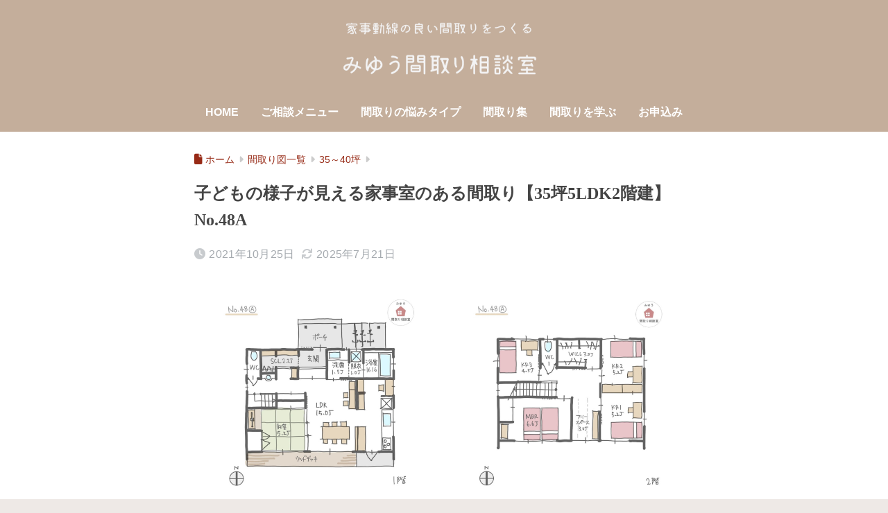

--- FILE ---
content_type: text/html; charset=UTF-8
request_url: https://miyumadori.com/2076
body_size: 32848
content:
<!doctype html>
<html lang="ja">
<head>
  <meta charset="utf-8">
  <meta http-equiv="X-UA-Compatible" content="IE=edge">
  <meta name="HandheldFriendly" content="True">
  <meta name="MobileOptimized" content="320">
  <meta name="viewport" content="width=device-width, initial-scale=1, viewport-fit=cover"/>
  <meta name="msapplication-TileColor" content="#957f64">
  <meta name="theme-color" content="#957f64">
  <link rel="pingback" href="https://miyumadori.com/xmlrpc.php">
  <title>子どもの様子が見える家事室のある間取り【35坪5LDK2階建】No.48A | みゆう間取り相談室</title>
<meta name='robots' content='max-image-preview:large' />
<link rel='dns-prefetch' href='//use.fontawesome.com' />
<link rel="alternate" type="application/rss+xml" title="みゆう間取り相談室 &raquo; フィード" href="https://miyumadori.com/feed" />
<link rel="alternate" type="application/rss+xml" title="みゆう間取り相談室 &raquo; コメントフィード" href="https://miyumadori.com/comments/feed" />
<link rel="alternate" title="oEmbed (JSON)" type="application/json+oembed" href="https://miyumadori.com/wp-json/oembed/1.0/embed?url=https%3A%2F%2Fmiyumadori.com%2F2076" />
<link rel="alternate" title="oEmbed (XML)" type="text/xml+oembed" href="https://miyumadori.com/wp-json/oembed/1.0/embed?url=https%3A%2F%2Fmiyumadori.com%2F2076&#038;format=xml" />
<style id='wp-img-auto-sizes-contain-inline-css' type='text/css'>
img:is([sizes=auto i],[sizes^="auto," i]){contain-intrinsic-size:3000px 1500px}
/*# sourceURL=wp-img-auto-sizes-contain-inline-css */
</style>
<link rel='stylesheet' id='sng-stylesheet-css' href='https://miyumadori.com/wp-content/themes/sango-theme/style.css?version=3.11.8' type='text/css' media='all' />
<link rel='stylesheet' id='sng-option-css' href='https://miyumadori.com/wp-content/themes/sango-theme/entry-option.css?version=3.11.8' type='text/css' media='all' />
<link rel='stylesheet' id='sng-old-css-css' href='https://miyumadori.com/wp-content/themes/sango-theme/style-old.css?version=3.11.8' type='text/css' media='all' />
<link rel='stylesheet' id='sango_theme_gutenberg-style-css' href='https://miyumadori.com/wp-content/themes/sango-theme/library/gutenberg/dist/build/style-blocks.css?version=3.11.8' type='text/css' media='all' />
<style id='sango_theme_gutenberg-style-inline-css' type='text/css'>
.mincho{font-family:'Hiragino Mincho ProN', 'Yu Mincho', serif}.custom-highlight{background:linear-gradient(transparent 60%,#f0e7df 0)}.m-inline:before{color:#c98a8a;content:"\f111";display:inline-block;font-family:"Font Awesome 5 Free";font-weight:400;padding-right:0.3em;text-align:center;width:1.25em}.triangle-inline:before{color:#ffb03f;content:"△";display:inline-block;font-weight:900;padding-right:0.3em;text-align:center;width:1.25em}.circle-label-main{border-radius:50% !important;color:#fff;background-color:var(--wp--preset--color--sango-main,#0099dd)!important;display:inline-flex;align-items:center;justify-content:center;text-align:center;font-size:.6em;font-weight:700;margin:0 8px;width:3.4em;height:3.4em;line-height:3.4em;overflow:hidden}.demerit-inline:before{color:#e66b6a;content:"\f00d";display:inline-block;font-family:"Font Awesome 5 Free";font-weight:900;padding-right:0.3em;text-align:center;width:1.25em}.stroke-text{-webkit-text-stroke:1px #333;color:#fff;font-weight:700}.white_bold{font-weight:bold;color:#fff;font-size:1.6em}.small_white{color:#fff;font-size:1.0em}:root{--sgb-main-color:#957f64;--sgb-pastel-color:#f3f3f3;--sgb-accent-color:#c98a8a;--sgb-widget-title-color:#524e4d;--sgb-widget-title-bg-color:#f3f3f3;--sgb-bg-color:#eee9e6;--wp--preset--color--sango-main:var(--sgb-main-color);--wp--preset--color--sango-pastel:var(--sgb-pastel-color);--wp--preset--color--sango-accent:var(--sgb-accent-color)}
/*# sourceURL=sango_theme_gutenberg-style-inline-css */
</style>
<link rel='stylesheet' id='sng-fontawesome-css' href='https://use.fontawesome.com/releases/v6.1.1/css/all.css' type='text/css' media='all' />
<link rel='stylesheet' id='sbi_styles-css' href='https://miyumadori.com/wp-content/plugins/instagram-feed/css/sbi-styles.min.css' type='text/css' media='all' />
<style id='wp-emoji-styles-inline-css' type='text/css'>

	img.wp-smiley, img.emoji {
		display: inline !important;
		border: none !important;
		box-shadow: none !important;
		height: 1em !important;
		width: 1em !important;
		margin: 0 0.07em !important;
		vertical-align: -0.1em !important;
		background: none !important;
		padding: 0 !important;
	}
/*# sourceURL=wp-emoji-styles-inline-css */
</style>
<link rel='stylesheet' id='wp-block-library-css' href='https://miyumadori.com/wp-includes/css/dist/block-library/style.min.css?ver=6.9' type='text/css' media='all' />
<style id='global-styles-inline-css' type='text/css'>
:root{--wp--preset--aspect-ratio--square: 1;--wp--preset--aspect-ratio--4-3: 4/3;--wp--preset--aspect-ratio--3-4: 3/4;--wp--preset--aspect-ratio--3-2: 3/2;--wp--preset--aspect-ratio--2-3: 2/3;--wp--preset--aspect-ratio--16-9: 16/9;--wp--preset--aspect-ratio--9-16: 9/16;--wp--preset--color--black: #000000;--wp--preset--color--cyan-bluish-gray: #abb8c3;--wp--preset--color--white: #ffffff;--wp--preset--color--pale-pink: #f78da7;--wp--preset--color--vivid-red: #cf2e2e;--wp--preset--color--luminous-vivid-orange: #ff6900;--wp--preset--color--luminous-vivid-amber: #fcb900;--wp--preset--color--light-green-cyan: #7bdcb5;--wp--preset--color--vivid-green-cyan: #00d084;--wp--preset--color--pale-cyan-blue: #8ed1fc;--wp--preset--color--vivid-cyan-blue: #0693e3;--wp--preset--color--vivid-purple: #9b51e0;--wp--preset--color--sango-main: var(--sgb-main-color);--wp--preset--color--sango-pastel: var(--sgb-pastel-color);--wp--preset--color--sango-accent: var(--sgb-accent-color);--wp--preset--color--sango-blue: #009EF3;--wp--preset--color--sango-orange: #ffb36b;--wp--preset--color--sango-red: #f88080;--wp--preset--color--sango-green: #90d581;--wp--preset--color--sango-black: #333;--wp--preset--color--sango-gray: gray;--wp--preset--color--sango-silver: whitesmoke;--wp--preset--color--sango-light-blue: #b4e0fa;--wp--preset--color--sango-light-red: #ffebeb;--wp--preset--color--sango-light-orange: #fff9e6;--wp--preset--color--custom-1: #c98a8a;--wp--preset--color--custom-2: #fff;--wp--preset--color--custom-3: #eee9e6;--wp--preset--color--custom-4: #957f64;--wp--preset--color--custom-5: #f3f3f3;--wp--preset--color--custom-6: #972a16;--wp--preset--color--custom-7: #524e4d;--wp--preset--color--custom-8: rgba(201, 139, 139, 0.36);--wp--preset--color--custom-9: #ad82b8;--wp--preset--color--custom-10: #e3be54;--wp--preset--color--custom-11: #629333;--wp--preset--gradient--vivid-cyan-blue-to-vivid-purple: linear-gradient(135deg,rgb(6,147,227) 0%,rgb(155,81,224) 100%);--wp--preset--gradient--light-green-cyan-to-vivid-green-cyan: linear-gradient(135deg,rgb(122,220,180) 0%,rgb(0,208,130) 100%);--wp--preset--gradient--luminous-vivid-amber-to-luminous-vivid-orange: linear-gradient(135deg,rgb(252,185,0) 0%,rgb(255,105,0) 100%);--wp--preset--gradient--luminous-vivid-orange-to-vivid-red: linear-gradient(135deg,rgb(255,105,0) 0%,rgb(207,46,46) 100%);--wp--preset--gradient--very-light-gray-to-cyan-bluish-gray: linear-gradient(135deg,rgb(238,238,238) 0%,rgb(169,184,195) 100%);--wp--preset--gradient--cool-to-warm-spectrum: linear-gradient(135deg,rgb(74,234,220) 0%,rgb(151,120,209) 20%,rgb(207,42,186) 40%,rgb(238,44,130) 60%,rgb(251,105,98) 80%,rgb(254,248,76) 100%);--wp--preset--gradient--blush-light-purple: linear-gradient(135deg,rgb(255,206,236) 0%,rgb(152,150,240) 100%);--wp--preset--gradient--blush-bordeaux: linear-gradient(135deg,rgb(254,205,165) 0%,rgb(254,45,45) 50%,rgb(107,0,62) 100%);--wp--preset--gradient--luminous-dusk: linear-gradient(135deg,rgb(255,203,112) 0%,rgb(199,81,192) 50%,rgb(65,88,208) 100%);--wp--preset--gradient--pale-ocean: linear-gradient(135deg,rgb(255,245,203) 0%,rgb(182,227,212) 50%,rgb(51,167,181) 100%);--wp--preset--gradient--electric-grass: linear-gradient(135deg,rgb(202,248,128) 0%,rgb(113,206,126) 100%);--wp--preset--gradient--midnight: linear-gradient(135deg,rgb(2,3,129) 0%,rgb(40,116,252) 100%);--wp--preset--font-size--small: 13px;--wp--preset--font-size--medium: 20px;--wp--preset--font-size--large: 36px;--wp--preset--font-size--x-large: 42px;--wp--preset--font-family--default: "Helvetica", "Arial", "Hiragino Kaku Gothic ProN", "Hiragino Sans", YuGothic, "Yu Gothic", "メイリオ", Meiryo, sans-serif;--wp--preset--font-family--notosans: "Noto Sans JP", var(--wp--preset--font-family--default);--wp--preset--font-family--mplusrounded: "M PLUS Rounded 1c", var(--wp--preset--font-family--default);--wp--preset--font-family--dfont: "Quicksand", var(--wp--preset--font-family--default);--wp--preset--spacing--20: 0.44rem;--wp--preset--spacing--30: 0.67rem;--wp--preset--spacing--40: 1rem;--wp--preset--spacing--50: 1.5rem;--wp--preset--spacing--60: 2.25rem;--wp--preset--spacing--70: 3.38rem;--wp--preset--spacing--80: 5.06rem;--wp--preset--shadow--natural: 6px 6px 9px rgba(0, 0, 0, 0.2);--wp--preset--shadow--deep: 12px 12px 50px rgba(0, 0, 0, 0.4);--wp--preset--shadow--sharp: 6px 6px 0px rgba(0, 0, 0, 0.2);--wp--preset--shadow--outlined: 6px 6px 0px -3px rgb(255, 255, 255), 6px 6px rgb(0, 0, 0);--wp--preset--shadow--crisp: 6px 6px 0px rgb(0, 0, 0);--wp--custom--wrap--width: 92%;--wp--custom--wrap--default-width: 800px;--wp--custom--wrap--content-width: 1180px;--wp--custom--wrap--max-width: var(--wp--custom--wrap--content-width);--wp--custom--wrap--side: 30%;--wp--custom--wrap--gap: 2em;--wp--custom--wrap--mobile--padding: 16px;--wp--custom--shadow--large: 0 16px 30px -7px rgba(0, 12, 66, 0.15 );--wp--custom--shadow--large-hover: 0 40px 50px -16px rgba(0, 12, 66, 0.2 );--wp--custom--shadow--medium: 0 6px 13px -3px rgba(0, 12, 66, 0.1), 0 0px 1px rgba(0,30,100, 0.1 );--wp--custom--shadow--medium-hover: 0 12px 45px -9px rgb(0 0 0 / 23%);--wp--custom--shadow--solid: 0 1px 2px 0 rgba(24, 44, 84, 0.1), 0 1px 3px 1px rgba(24, 44, 84, 0.1);--wp--custom--shadow--solid-hover: 0 2px 4px 0 rgba(24, 44, 84, 0.1), 0 2px 8px 0 rgba(24, 44, 84, 0.1);--wp--custom--shadow--small: 0 2px 4px #4385bb12;--wp--custom--rounded--medium: 12px;--wp--custom--rounded--small: 6px;--wp--custom--widget--padding-horizontal: 18px;--wp--custom--widget--padding-vertical: 6px;--wp--custom--widget--icon-margin: 6px;--wp--custom--widget--gap: 2.5em;--wp--custom--entry--gap: 1.5rem;--wp--custom--entry--gap-mobile: 1rem;--wp--custom--entry--border-color: #eaedf2;--wp--custom--animation--fade-in: fadeIn 0.7s ease 0s 1 normal;--wp--custom--animation--header: fadeHeader 1s ease 0s 1 normal;--wp--custom--transition--default: 0.3s ease-in-out;--wp--custom--totop--opacity: 0.6;--wp--custom--totop--right: 18px;--wp--custom--totop--bottom: 20px;--wp--custom--totop--mobile--right: 16px;--wp--custom--totop--mobile--bottom: 10px;--wp--custom--toc--button--opacity: 0.6;--wp--custom--footer--column-gap: 40px;}:root { --wp--style--global--content-size: 900px;--wp--style--global--wide-size: 980px; }:where(body) { margin: 0; }.wp-site-blocks > .alignleft { float: left; margin-right: 2em; }.wp-site-blocks > .alignright { float: right; margin-left: 2em; }.wp-site-blocks > .aligncenter { justify-content: center; margin-left: auto; margin-right: auto; }:where(.wp-site-blocks) > * { margin-block-start: 1.5rem; margin-block-end: 0; }:where(.wp-site-blocks) > :first-child { margin-block-start: 0; }:where(.wp-site-blocks) > :last-child { margin-block-end: 0; }:root { --wp--style--block-gap: 1.5rem; }:root :where(.is-layout-flow) > :first-child{margin-block-start: 0;}:root :where(.is-layout-flow) > :last-child{margin-block-end: 0;}:root :where(.is-layout-flow) > *{margin-block-start: 1.5rem;margin-block-end: 0;}:root :where(.is-layout-constrained) > :first-child{margin-block-start: 0;}:root :where(.is-layout-constrained) > :last-child{margin-block-end: 0;}:root :where(.is-layout-constrained) > *{margin-block-start: 1.5rem;margin-block-end: 0;}:root :where(.is-layout-flex){gap: 1.5rem;}:root :where(.is-layout-grid){gap: 1.5rem;}.is-layout-flow > .alignleft{float: left;margin-inline-start: 0;margin-inline-end: 2em;}.is-layout-flow > .alignright{float: right;margin-inline-start: 2em;margin-inline-end: 0;}.is-layout-flow > .aligncenter{margin-left: auto !important;margin-right: auto !important;}.is-layout-constrained > .alignleft{float: left;margin-inline-start: 0;margin-inline-end: 2em;}.is-layout-constrained > .alignright{float: right;margin-inline-start: 2em;margin-inline-end: 0;}.is-layout-constrained > .aligncenter{margin-left: auto !important;margin-right: auto !important;}.is-layout-constrained > :where(:not(.alignleft):not(.alignright):not(.alignfull)){max-width: var(--wp--style--global--content-size);margin-left: auto !important;margin-right: auto !important;}.is-layout-constrained > .alignwide{max-width: var(--wp--style--global--wide-size);}body .is-layout-flex{display: flex;}.is-layout-flex{flex-wrap: wrap;align-items: center;}.is-layout-flex > :is(*, div){margin: 0;}body .is-layout-grid{display: grid;}.is-layout-grid > :is(*, div){margin: 0;}body{font-family: var(--sgb-font-family);padding-top: 0px;padding-right: 0px;padding-bottom: 0px;padding-left: 0px;}a:where(:not(.wp-element-button)){text-decoration: underline;}:root :where(.wp-element-button, .wp-block-button__link){background-color: #32373c;border-width: 0;color: #fff;font-family: inherit;font-size: inherit;font-style: inherit;font-weight: inherit;letter-spacing: inherit;line-height: inherit;padding-top: calc(0.667em + 2px);padding-right: calc(1.333em + 2px);padding-bottom: calc(0.667em + 2px);padding-left: calc(1.333em + 2px);text-decoration: none;text-transform: inherit;}.has-black-color{color: var(--wp--preset--color--black) !important;}.has-cyan-bluish-gray-color{color: var(--wp--preset--color--cyan-bluish-gray) !important;}.has-white-color{color: var(--wp--preset--color--white) !important;}.has-pale-pink-color{color: var(--wp--preset--color--pale-pink) !important;}.has-vivid-red-color{color: var(--wp--preset--color--vivid-red) !important;}.has-luminous-vivid-orange-color{color: var(--wp--preset--color--luminous-vivid-orange) !important;}.has-luminous-vivid-amber-color{color: var(--wp--preset--color--luminous-vivid-amber) !important;}.has-light-green-cyan-color{color: var(--wp--preset--color--light-green-cyan) !important;}.has-vivid-green-cyan-color{color: var(--wp--preset--color--vivid-green-cyan) !important;}.has-pale-cyan-blue-color{color: var(--wp--preset--color--pale-cyan-blue) !important;}.has-vivid-cyan-blue-color{color: var(--wp--preset--color--vivid-cyan-blue) !important;}.has-vivid-purple-color{color: var(--wp--preset--color--vivid-purple) !important;}.has-sango-main-color{color: var(--wp--preset--color--sango-main) !important;}.has-sango-pastel-color{color: var(--wp--preset--color--sango-pastel) !important;}.has-sango-accent-color{color: var(--wp--preset--color--sango-accent) !important;}.has-sango-blue-color{color: var(--wp--preset--color--sango-blue) !important;}.has-sango-orange-color{color: var(--wp--preset--color--sango-orange) !important;}.has-sango-red-color{color: var(--wp--preset--color--sango-red) !important;}.has-sango-green-color{color: var(--wp--preset--color--sango-green) !important;}.has-sango-black-color{color: var(--wp--preset--color--sango-black) !important;}.has-sango-gray-color{color: var(--wp--preset--color--sango-gray) !important;}.has-sango-silver-color{color: var(--wp--preset--color--sango-silver) !important;}.has-sango-light-blue-color{color: var(--wp--preset--color--sango-light-blue) !important;}.has-sango-light-red-color{color: var(--wp--preset--color--sango-light-red) !important;}.has-sango-light-orange-color{color: var(--wp--preset--color--sango-light-orange) !important;}.has-custom-1-color{color: var(--wp--preset--color--custom-1) !important;}.has-custom-2-color{color: var(--wp--preset--color--custom-2) !important;}.has-custom-3-color{color: var(--wp--preset--color--custom-3) !important;}.has-custom-4-color{color: var(--wp--preset--color--custom-4) !important;}.has-custom-5-color{color: var(--wp--preset--color--custom-5) !important;}.has-custom-6-color{color: var(--wp--preset--color--custom-6) !important;}.has-custom-7-color{color: var(--wp--preset--color--custom-7) !important;}.has-custom-8-color{color: var(--wp--preset--color--custom-8) !important;}.has-custom-9-color{color: var(--wp--preset--color--custom-9) !important;}.has-custom-10-color{color: var(--wp--preset--color--custom-10) !important;}.has-custom-11-color{color: var(--wp--preset--color--custom-11) !important;}.has-black-background-color{background-color: var(--wp--preset--color--black) !important;}.has-cyan-bluish-gray-background-color{background-color: var(--wp--preset--color--cyan-bluish-gray) !important;}.has-white-background-color{background-color: var(--wp--preset--color--white) !important;}.has-pale-pink-background-color{background-color: var(--wp--preset--color--pale-pink) !important;}.has-vivid-red-background-color{background-color: var(--wp--preset--color--vivid-red) !important;}.has-luminous-vivid-orange-background-color{background-color: var(--wp--preset--color--luminous-vivid-orange) !important;}.has-luminous-vivid-amber-background-color{background-color: var(--wp--preset--color--luminous-vivid-amber) !important;}.has-light-green-cyan-background-color{background-color: var(--wp--preset--color--light-green-cyan) !important;}.has-vivid-green-cyan-background-color{background-color: var(--wp--preset--color--vivid-green-cyan) !important;}.has-pale-cyan-blue-background-color{background-color: var(--wp--preset--color--pale-cyan-blue) !important;}.has-vivid-cyan-blue-background-color{background-color: var(--wp--preset--color--vivid-cyan-blue) !important;}.has-vivid-purple-background-color{background-color: var(--wp--preset--color--vivid-purple) !important;}.has-sango-main-background-color{background-color: var(--wp--preset--color--sango-main) !important;}.has-sango-pastel-background-color{background-color: var(--wp--preset--color--sango-pastel) !important;}.has-sango-accent-background-color{background-color: var(--wp--preset--color--sango-accent) !important;}.has-sango-blue-background-color{background-color: var(--wp--preset--color--sango-blue) !important;}.has-sango-orange-background-color{background-color: var(--wp--preset--color--sango-orange) !important;}.has-sango-red-background-color{background-color: var(--wp--preset--color--sango-red) !important;}.has-sango-green-background-color{background-color: var(--wp--preset--color--sango-green) !important;}.has-sango-black-background-color{background-color: var(--wp--preset--color--sango-black) !important;}.has-sango-gray-background-color{background-color: var(--wp--preset--color--sango-gray) !important;}.has-sango-silver-background-color{background-color: var(--wp--preset--color--sango-silver) !important;}.has-sango-light-blue-background-color{background-color: var(--wp--preset--color--sango-light-blue) !important;}.has-sango-light-red-background-color{background-color: var(--wp--preset--color--sango-light-red) !important;}.has-sango-light-orange-background-color{background-color: var(--wp--preset--color--sango-light-orange) !important;}.has-custom-1-background-color{background-color: var(--wp--preset--color--custom-1) !important;}.has-custom-2-background-color{background-color: var(--wp--preset--color--custom-2) !important;}.has-custom-3-background-color{background-color: var(--wp--preset--color--custom-3) !important;}.has-custom-4-background-color{background-color: var(--wp--preset--color--custom-4) !important;}.has-custom-5-background-color{background-color: var(--wp--preset--color--custom-5) !important;}.has-custom-6-background-color{background-color: var(--wp--preset--color--custom-6) !important;}.has-custom-7-background-color{background-color: var(--wp--preset--color--custom-7) !important;}.has-custom-8-background-color{background-color: var(--wp--preset--color--custom-8) !important;}.has-custom-9-background-color{background-color: var(--wp--preset--color--custom-9) !important;}.has-custom-10-background-color{background-color: var(--wp--preset--color--custom-10) !important;}.has-custom-11-background-color{background-color: var(--wp--preset--color--custom-11) !important;}.has-black-border-color{border-color: var(--wp--preset--color--black) !important;}.has-cyan-bluish-gray-border-color{border-color: var(--wp--preset--color--cyan-bluish-gray) !important;}.has-white-border-color{border-color: var(--wp--preset--color--white) !important;}.has-pale-pink-border-color{border-color: var(--wp--preset--color--pale-pink) !important;}.has-vivid-red-border-color{border-color: var(--wp--preset--color--vivid-red) !important;}.has-luminous-vivid-orange-border-color{border-color: var(--wp--preset--color--luminous-vivid-orange) !important;}.has-luminous-vivid-amber-border-color{border-color: var(--wp--preset--color--luminous-vivid-amber) !important;}.has-light-green-cyan-border-color{border-color: var(--wp--preset--color--light-green-cyan) !important;}.has-vivid-green-cyan-border-color{border-color: var(--wp--preset--color--vivid-green-cyan) !important;}.has-pale-cyan-blue-border-color{border-color: var(--wp--preset--color--pale-cyan-blue) !important;}.has-vivid-cyan-blue-border-color{border-color: var(--wp--preset--color--vivid-cyan-blue) !important;}.has-vivid-purple-border-color{border-color: var(--wp--preset--color--vivid-purple) !important;}.has-sango-main-border-color{border-color: var(--wp--preset--color--sango-main) !important;}.has-sango-pastel-border-color{border-color: var(--wp--preset--color--sango-pastel) !important;}.has-sango-accent-border-color{border-color: var(--wp--preset--color--sango-accent) !important;}.has-sango-blue-border-color{border-color: var(--wp--preset--color--sango-blue) !important;}.has-sango-orange-border-color{border-color: var(--wp--preset--color--sango-orange) !important;}.has-sango-red-border-color{border-color: var(--wp--preset--color--sango-red) !important;}.has-sango-green-border-color{border-color: var(--wp--preset--color--sango-green) !important;}.has-sango-black-border-color{border-color: var(--wp--preset--color--sango-black) !important;}.has-sango-gray-border-color{border-color: var(--wp--preset--color--sango-gray) !important;}.has-sango-silver-border-color{border-color: var(--wp--preset--color--sango-silver) !important;}.has-sango-light-blue-border-color{border-color: var(--wp--preset--color--sango-light-blue) !important;}.has-sango-light-red-border-color{border-color: var(--wp--preset--color--sango-light-red) !important;}.has-sango-light-orange-border-color{border-color: var(--wp--preset--color--sango-light-orange) !important;}.has-custom-1-border-color{border-color: var(--wp--preset--color--custom-1) !important;}.has-custom-2-border-color{border-color: var(--wp--preset--color--custom-2) !important;}.has-custom-3-border-color{border-color: var(--wp--preset--color--custom-3) !important;}.has-custom-4-border-color{border-color: var(--wp--preset--color--custom-4) !important;}.has-custom-5-border-color{border-color: var(--wp--preset--color--custom-5) !important;}.has-custom-6-border-color{border-color: var(--wp--preset--color--custom-6) !important;}.has-custom-7-border-color{border-color: var(--wp--preset--color--custom-7) !important;}.has-custom-8-border-color{border-color: var(--wp--preset--color--custom-8) !important;}.has-custom-9-border-color{border-color: var(--wp--preset--color--custom-9) !important;}.has-custom-10-border-color{border-color: var(--wp--preset--color--custom-10) !important;}.has-custom-11-border-color{border-color: var(--wp--preset--color--custom-11) !important;}.has-vivid-cyan-blue-to-vivid-purple-gradient-background{background: var(--wp--preset--gradient--vivid-cyan-blue-to-vivid-purple) !important;}.has-light-green-cyan-to-vivid-green-cyan-gradient-background{background: var(--wp--preset--gradient--light-green-cyan-to-vivid-green-cyan) !important;}.has-luminous-vivid-amber-to-luminous-vivid-orange-gradient-background{background: var(--wp--preset--gradient--luminous-vivid-amber-to-luminous-vivid-orange) !important;}.has-luminous-vivid-orange-to-vivid-red-gradient-background{background: var(--wp--preset--gradient--luminous-vivid-orange-to-vivid-red) !important;}.has-very-light-gray-to-cyan-bluish-gray-gradient-background{background: var(--wp--preset--gradient--very-light-gray-to-cyan-bluish-gray) !important;}.has-cool-to-warm-spectrum-gradient-background{background: var(--wp--preset--gradient--cool-to-warm-spectrum) !important;}.has-blush-light-purple-gradient-background{background: var(--wp--preset--gradient--blush-light-purple) !important;}.has-blush-bordeaux-gradient-background{background: var(--wp--preset--gradient--blush-bordeaux) !important;}.has-luminous-dusk-gradient-background{background: var(--wp--preset--gradient--luminous-dusk) !important;}.has-pale-ocean-gradient-background{background: var(--wp--preset--gradient--pale-ocean) !important;}.has-electric-grass-gradient-background{background: var(--wp--preset--gradient--electric-grass) !important;}.has-midnight-gradient-background{background: var(--wp--preset--gradient--midnight) !important;}.has-small-font-size{font-size: var(--wp--preset--font-size--small) !important;}.has-medium-font-size{font-size: var(--wp--preset--font-size--medium) !important;}.has-large-font-size{font-size: var(--wp--preset--font-size--large) !important;}.has-x-large-font-size{font-size: var(--wp--preset--font-size--x-large) !important;}.has-default-font-family{font-family: var(--wp--preset--font-family--default) !important;}.has-notosans-font-family{font-family: var(--wp--preset--font-family--notosans) !important;}.has-mplusrounded-font-family{font-family: var(--wp--preset--font-family--mplusrounded) !important;}.has-dfont-font-family{font-family: var(--wp--preset--font-family--dfont) !important;}
:root :where(.wp-block-button .wp-block-button__link){background-color: var(--wp--preset--color--sango-main);border-radius: var(--wp--custom--rounded--medium);color: #fff;font-size: 18px;font-weight: 600;padding-top: 0.4em;padding-right: 1.3em;padding-bottom: 0.4em;padding-left: 1.3em;}
:root :where(.wp-block-pullquote){font-size: 1.5em;line-height: 1.6;}
/*# sourceURL=global-styles-inline-css */
</style>
<link rel='stylesheet' id='contact-form-7-css' href='https://miyumadori.com/wp-content/plugins/contact-form-7/includes/css/styles.css' type='text/css' media='all' />
<link rel='stylesheet' id='searchandfilter-css' href='https://miyumadori.com/wp-content/plugins/search-filter/style.css' type='text/css' media='all' />
<link rel='stylesheet' id='child-style-css' href='https://miyumadori.com/wp-content/themes/sango-theme-child/style.css' type='text/css' media='all' />
<script type="text/javascript" src="https://miyumadori.com/wp-includes/js/jquery/jquery.min.js?ver=3.7.1" id="jquery-core-js"></script>
<script type="text/javascript" src="https://miyumadori.com/wp-includes/js/jquery/jquery-migrate.min.js?ver=3.4.1" id="jquery-migrate-js"></script>
<link rel="https://api.w.org/" href="https://miyumadori.com/wp-json/" /><link rel="alternate" title="JSON" type="application/json" href="https://miyumadori.com/wp-json/wp/v2/posts/2076" /><link rel="EditURI" type="application/rsd+xml" title="RSD" href="https://miyumadori.com/xmlrpc.php?rsd" />
<link rel="canonical" href="https://miyumadori.com/2076" />
<link rel='shortlink' href='https://miyumadori.com/?p=2076' />
<meta property="og:title" content="子どもの様子が見える家事室のある間取り【35坪5LDK2階建】No.48A" />
<meta property="og:description" content="バルコニーは無く、２階の子ども部屋に隣り合う日当たりの良い室内干し空間、家事室がある間取り。延床面積が35坪で、LDKは15.0帖。外遊びがしやすい南側の庭にウッドデッキがあり、キッチンやダイニング、和室からその様子が見 ... " />
<meta property="og:type" content="article" />
<meta property="og:url" content="https://miyumadori.com/2076" />
<meta property="og:image" content="https://miyumadori.com/wp-content/uploads/2021/11/48a_tp-1024x538.png" />
<meta name="thumbnail" content="https://miyumadori.com/wp-content/uploads/2021/11/48a_tp-1024x538.png" />
<meta property="og:site_name" content="みゆう間取り相談室" />
<meta name="twitter:card" content="summary_large_image" />
	<style>
	.home #container .header, #divheader, .sidelong__article:first-child, .sidelong__article:nth-child(2), .cardtype__article, .sidelong__article, .fab-btn, #header-image, #divheader, .post-tab, .mobile-nav ul, .wp-block-sgb-hero .header-image {
		animation: none;
	}
	</style>
		<script>
document.addEventListener( 'wpcf7mailsent', function( event ) {
    location = 'https://miyumadori.com/thanks';
}, false );
</script>
<meta name="p:domain_verify" content="b882346ad9830f3d98a4d4fa2dd70f89"/>
<!-- Google Tag Manager -->
<script>(function(w,d,s,l,i){w[l]=w[l]||[];w[l].push({'gtm.start':
new Date().getTime(),event:'gtm.js'});var f=d.getElementsByTagName(s)[0],
j=d.createElement(s),dl=l!='dataLayer'?'&l='+l:'';j.async=true;j.src=
'https://www.googletagmanager.com/gtm.js?id='+i+dl;f.parentNode.insertBefore(j,f);
})(window,document,'script','dataLayer','GTM-MS5WP9H');</script>
<!-- End Google Tag Manager -->

<script async src="https://pagead2.googlesyndication.com/pagead/js/adsbygoogle.js?client=ca-pub-6498887949312342"
     crossorigin="anonymous"></script>

<script type="text/javascript">
    (function(c,l,a,r,i,t,y){
        c[a]=c[a]||function(){(c[a].q=c[a].q||[]).push(arguments)};
        t=l.createElement(r);t.async=1;t.src="https://www.clarity.ms/tag/"+i;
        y=l.getElementsByTagName(r)[0];y.parentNode.insertBefore(t,y);
    })(window, document, "clarity", "script", "ou3bkqhuli");
</script>	<script>
		(function(i,s,o,g,r,a,m){i['GoogleAnalyticsObject']=r;i[r]=i[r]||function(){
		(i[r].q=i[r].q||[]).push(arguments)},i[r].l=1*new Date();a=s.createElement(o),
		m=s.getElementsByTagName(o)[0];a.async=1;a.src=g;m.parentNode.insertBefore(a,m)
		})(window,document,'script','//www.google-analytics.com/analytics.js','ga');
		ga('create', 'UA-58551988-7', 'auto');
		ga('send', 'pageview');
	</script>
	<style type="text/css" id="custom-background-css">
body.custom-background { background-color: #eee9e6; }
</style>
	<link rel="icon" href="https://miyumadori.com/wp-content/uploads/2020/05/cropped-WEB-icon_m-32x32.png" sizes="32x32" />
<link rel="icon" href="https://miyumadori.com/wp-content/uploads/2020/05/cropped-WEB-icon_m-192x192.png" sizes="192x192" />
<link rel="apple-touch-icon" href="https://miyumadori.com/wp-content/uploads/2020/05/cropped-WEB-icon_m-180x180.png" />
<meta name="msapplication-TileImage" content="https://miyumadori.com/wp-content/uploads/2020/05/cropped-WEB-icon_m-270x270.png" />
		<style type="text/css" id="wp-custom-css">
			.wpcf7-submit
{
	width:200px;
	height:60px;
	margin: 0 0 0 70px !important;
}

.wpcf7-textarea
{
	width:100% !important;
}

.footer-meta
{
	display:none;
}

.sgb-label-accent-c, .sgb-label-main-c {
    box-shadow: 2px 2px 2px #ccc;
}

/*検索カスタマイズ*/

.searchandfilter h4
{
	font-weight:bold;
	padding:0;
	color:#cb8e8c !important;
	border:none;
}

input[type="submit"] {
	background:#cb8e8c !important;
	padding:10px 30px;
	color:#fff;
	border-radius:30px;
	font-weight:bold;
	border:none;
}		</style>
		<style> a{color:#972a16}.header, .drawer__title{background-color:#c4ae9b}#logo a{color:#FFF}.desktop-nav li a , .mobile-nav li a, #drawer__open, .header-search__open, .drawer__title{color:#FFF}.drawer__title__close span, .drawer__title__close span:before{background:#FFF}.desktop-nav li:after{background:#FFF}.mobile-nav .current-menu-item{border-bottom-color:#FFF}.widgettitle, .sidebar .wp-block-group h2, .drawer .wp-block-group h2{color:#524e4d;background-color:#f3f3f3}#footer-menu a, .copyright{color:#FFF}#footer-menu{background-color:#c4ae9b}.footer{background-color:#eee9e6}.footer, .footer a, .footer .widget ul li a{color:#524e4d}body{font-size:100%}@media only screen and (min-width:481px){body{font-size:104%}}@media only screen and (min-width:1030px){body{font-size:100%}}.totop{background:#c98a8a}.header-info a{color:#FFF;background:linear-gradient(95deg, #738bff, #85e3ec)}.fixed-menu ul{background:#FFF}.fixed-menu a{color:#c9c5c3}.fixed-menu .current-menu-item a, .fixed-menu ul li a.active{color:#c98a8a}.post-tab{background:#FFF}.post-tab > div{color:#a7a7a7}body{--sgb-font-family:var(--wp--preset--font-family--default)}#fixed_sidebar{top:0px}:target{scroll-margin-top:0px}.Threads:before{background-image:url("https://miyumadori.com/wp-content/themes/sango-theme/library/images/threads.svg")}.profile-sns li .Threads:before{background-image:url("https://miyumadori.com/wp-content/themes/sango-theme/library/images/threads-outline.svg")}.X:before, .follow-x::before{background-image:url("https://miyumadori.com/wp-content/themes/sango-theme/library/images/x-circle.svg")}.body_bc{background-color:eee9e6}</style><style>
      #id-b5c73bec-f856-4617-9781-6aac7c36c12c {
        --sgb-table-border-width: 2px;
      }
    
      #id-b5c73bec-f856-4617-9781-6aac7c36c12c table {
        border-width: var(--sgb-table-border-width, 2px);
        border-color: rgba(0,0,0,.15);
      }
      #id-b5c73bec-f856-4617-9781-6aac7c36c12c table td,
      #id-b5c73bec-f856-4617-9781-6aac7c36c12c table th {
        border-width: var(--sgb-table-border-width, 2px);
        border-color: rgba(0,0,0,.15);
      }
    
    #id-b5c73bec-f856-4617-9781-6aac7c36c12c table tr td:first-child {
      padding: 7px;
      border-right: var(--sgb-table-border-width, 2px) solid rgba(0,0,0,.15);
      border-bottom: var(--sgb-table-border-width, 2px) solid rgba(0,0,0,.15);
      background-color: #f8f9fa;
      text-align: center;
      font-weight: bold;
      white-space: nowrap;
      background-color: var(--sgb-pastel-color);
      color: #333;
    }
    #id-b5c73bec-f856-4617-9781-6aac7c36c12c table tfoot tr td:first-child {
      padding: 7px;
      text-align: center;
      font-weight: bold;
      white-space: nowrap !important;
      background-color: var(--sgb-pastel-color);
      color: #333;
    }
    #id-b5c73bec-f856-4617-9781-6aac7c36c12c table tbody tr:last-child td:first-child {
      border-bottom: none;
    }
    
      #id-b5c73bec-f856-4617-9781-6aac7c36c12c table th {
        color: #333;
      }
    
      #id-b5c73bec-f856-4617-9781-6aac7c36c12c table th {
        background-color: var(--sgb-pastel-color);
      }
    </style><style>  #sgb-css-id-1 {
    margin-bottom: 3em;
  }</style><style>#sgb-css-id-2 .sgb-heading__inner {
	display: flex;
	justify-content: center;
	align-items: center;
}

#sgb-css-id-2 .sgb-heading__inner:before,#sgb-css-id-2 .sgb-heading__inner:after {
	background-color: var(--sgb--custom--bd-color,#333);
    content: "";
    height: calc(var(--sgb--custom--bd-width,1)*1px);
	flex-grow: 1;
	border-radius: var(--sgb--custom--box-radius,0);
}

#sgb-css-id-2 .sgb-heading__inner:before {
	margin-right: 1em;
}

#sgb-css-id-2 .sgb-heading__inner:after {
	margin-left: 1em;
}

#sgb-css-id-2 .sgb-heading__inner.with-icon:not(.hh) {
    padding-left: 0;
}</style><style>  #sgb-css-id-3 {
    margin-bottom: 3em;
  }</style><style>  #sgb-css-id-4 {
    margin-bottom: 4em;
  }</style><style>  #sgb-css-id-5 {
    margin-bottom: 5em;
  }</style><style>  #sgb-css-id-6 {
    margin-bottom: 2.5em;
  }</style><style>#sgb-css-id-6 .sgb-heading__inner:before {
	display: inline-block !important;
   width: 20px !important;
   height: 2px !important;
   border-radius: 3px !important;
   background-color: #333 !important;
   transform: rotate(
50deg);
	left: 30px !important;
}

#sgb-css-id-6 .sgb-heading__inner:after {
	display: inline-block !important;
   width: 20px !important;
   height: 2px !important;
   border-radius: 3px !important;
   background-color: #333 !important;
   transform: rotate(
-50deg);
	right: 30px !important;
}

#sgb-css-id-6 .sgb-heading__inner {
	color: #333;
	margin: 0 auto;
}

#sgb-css-id-6 .sgb-heading {
	margin-top: 60px;
	margin-bottom: 30px;
}</style><style>  #sgb-css-id-7 {
    margin-bottom: 3em;
  }</style><style>  #sgb-css-id-8 {
    margin-bottom: 3em;
  }</style><style>  #sgb-css-id-9 {
    margin-bottom: 2.5em;
  }</style><style>#sgb-css-id-9 .sgb-heading__inner:before {
	display: inline-block !important;
   width: 20px !important;
   height: 2px !important;
   border-radius: 3px !important;
   background-color: #333 !important;
   transform: rotate(
50deg);
	left: 30px !important;
}

#sgb-css-id-9 .sgb-heading__inner:after {
	display: inline-block !important;
   width: 20px !important;
   height: 2px !important;
   border-radius: 3px !important;
   background-color: #333 !important;
   transform: rotate(
-50deg);
	right: 30px !important;
}

#sgb-css-id-9 .sgb-heading__inner {
	color: #333;
	margin: 0 auto;
}

#sgb-css-id-9 .sgb-heading {
	margin-top: 60px;
	margin-bottom: 30px;
}</style><style>  #sgb-css-id-10 {
    margin-bottom: 2em;
  }</style><style>  #sgb-css-id-11 {
    margin-bottom: 3.5em;
  }</style><style>  #sgb-css-id-12 {
    margin-bottom: -1em;
  }</style><style>#sgb-css-id-12 .fade {
	opacity: 0;
	transform: translateY(20px);
	transition: opacity 1.5s, transform 2s;
}#sgb-css-id-12 .fade.active {
	opacity: 1;
	transform: translateY(0px);
}</style><style>#sgb-css-id-13 .wp-block-sgb-btn {
	margin: 0;
}

@media only screen and (max-width: 768px) {
#sgb-css-id-13 	.wp-block-group {
    box-sizing: border-box;
    flex-direction: column;
    align-content: center;
    align-items: center;
}
#sgb-css-id-13 	p {
	text-align: center;
	margin-bottom: 0.4em;
	}

}</style><style>#sgb-css-id-14 .wp-block-tag-cloud a {
    display: inline-block;
    color: #fff;
    background: var(--wp--preset--color--sango-main,#6bb6ff);
    border-radius: 4px;
    font-size: 13px !important;
    line-height: 1;
    margin: 0 5px 5px;
    padding: 0.5em 0.8em;
    text-decoration: none;
}</style><style>  #sgb-css-id-15 {
    margin-bottom: 2em;
  }</style>
</head>
<body class="wp-singular post-template-default single single-post postid-2076 single-format-standard custom-background wp-custom-logo wp-theme-sango-theme wp-child-theme-sango-theme-child fa5">

<!-- Google Tag Manager (noscript) -->
<noscript><iframe src="https://www.googletagmanager.com/ns.html?id=GTM-MS5WP9H"
height="0" width="0" style="display:none;visibility:hidden"></iframe></noscript>
<!-- End Google Tag Manager (noscript) -->

    <div id="container">
    <header class="header header--center">
            <div id="inner-header" class="inner-header wrap">
		<div id="logo" class="logo header-logo h1 dfont">
	<a href="https://miyumadori.com/" class="header-logo__link">
				<img src="https://miyumadori.com/wp-content/uploads/2020/04/miyumadori_logo.png" alt="みゆう間取り相談室" width="491" height="180" class="header-logo__img">
					</a>
	</div>
	<div class="header-search">
		<input type="checkbox" class="header-search__input" id="header-search-input" onclick="document.querySelector('.header-search__modal .searchform__input').focus()">
	<label class="header-search__close" for="header-search-input"></label>
	<div class="header-search__modal">
	
<form role="search" method="get" class="searchform" action="https://miyumadori.com/">
  <div>
    <input type="search" class="searchform__input" name="s" value="" placeholder="検索" />
    <button type="submit" class="searchform__submit" aria-label="検索"><i class="fas fa-search" aria-hidden="true"></i></button>
  </div>
</form>

	</div>
</div>	<nav class="desktop-nav clearfix"><ul id="menu-%e3%83%98%e3%83%83%e3%83%80%e3%83%bc%e7%94%a8" class="menu"><li id="menu-item-397" class="menu-item menu-item-type-custom menu-item-object-custom menu-item-home menu-item-397"><a href="https://miyumadori.com">HOME</a></li>
<li id="menu-item-398" class="menu-item menu-item-type-post_type menu-item-object-page menu-item-398"><a href="https://miyumadori.com/menu">ご相談メニュー</a></li>
<li id="menu-item-7676" class="menu-item menu-item-type-post_type menu-item-object-page menu-item-7676"><a href="https://miyumadori.com/advice">間取りの悩みタイプ</a></li>
<li id="menu-item-4219" class="menu-item menu-item-type-post_type menu-item-object-page menu-item-4219"><a href="https://miyumadori.com/madori">間取り集</a></li>
<li id="menu-item-7750" class="menu-item menu-item-type-post_type menu-item-object-page menu-item-7750"><a href="https://miyumadori.com/note_top">間取りを学ぶ</a></li>
<li id="menu-item-399" class="menu-item menu-item-type-post_type menu-item-object-page menu-item-399"><a href="https://miyumadori.com/contact">お申込み</a></li>
</ul></nav></div>
    </header>
      <div id="content" class="content one-column">
    <div id="inner-content" class="inner-content wrap cf">
      <main id="main">
                  <article id="entry" class="post-2076 post type-post status-publish format-standard has-post-thumbnail category-35-40tb architecture-shinchiku structure-mokuzou ldk-5ldk floor-2f_house style-kosodate shape-sounikai shape-rectangle onayami-type3 direction-n_entrance idea-kaizen site-n_road family-fam_5 direction-l-liv_s tsubo-35tb dosen-kajiraku-dosen dosen-kitaku-dosen dosen-laundry-dosen kitchen_type-w-kitchen step_type-b-step step_type-c-stairs storage_type-pantry storage_type-fcl storage_type-doma-s storage_type-e_closet storage_type-entrance_storage storage_type-partition-s function-fam-desk function-w-deck function-nosofa function-nobal function-freespace function-ldk-w function-katteguchi function-japanese-room function-kidsroom3 function-separate function-e-wash entry">
            <header class="article-header entry-header">
	<nav id="breadcrumb" class="breadcrumb"><ul itemscope itemtype="http://schema.org/BreadcrumbList"><li itemprop="itemListElement" itemscope itemtype="http://schema.org/ListItem"><a href="https://miyumadori.com" itemprop="item"><span itemprop="name">ホーム</span></a><meta itemprop="position" content="1" /></li><li itemprop="itemListElement" itemscope itemtype="http://schema.org/ListItem"><a href="https://miyumadori.com/category/plan" itemprop="item"><span itemprop="name">間取り図一覧</span></a><meta itemprop="position" content="2" /></li><li itemprop="itemListElement" itemscope itemtype="http://schema.org/ListItem"><a href="https://miyumadori.com/category/plan/35-40tb" itemprop="item"><span itemprop="name">35～40坪</span></a><meta itemprop="position" content="3" /></li></ul></nav>		<h1 class="entry-title single-title">子どもの様子が見える家事室のある間取り【35坪5LDK2階建】No.48A</h1>
		<div class="entry-meta vcard">
	<time class="pubdate entry-time" itemprop="datePublished" datetime="2021-10-25">2021年10月25日</time><time class="updated entry-time" itemprop="dateModified" datetime="2025-07-21">2025年7月21日</time>	</div>
			</header>
<section class="entry-content">
	<div id="sgb-css-id-1">
<div class="wp-block-columns is-layout-flex wp-container-core-columns-is-layout-28f84493 wp-block-columns-is-layout-flex">
<div class="wp-block-column is-layout-flow wp-block-column-is-layout-flow">
<figure class="wp-block-image size-large"><img fetchpriority="high" decoding="async" width="1024" height="1024" src="https://miyumadori.com/wp-content/uploads/2024/07/miyumadori48a_hp01-1024x1024.jpg" alt="子どもの様子が見える家事室のある間取り【35坪5LDK2階建】No.48A-1階" class="wp-image-9793" srcset="https://miyumadori.com/wp-content/uploads/2024/07/miyumadori48a_hp01-1024x1024.jpg 1024w, https://miyumadori.com/wp-content/uploads/2024/07/miyumadori48a_hp01-680x680.jpg 680w, https://miyumadori.com/wp-content/uploads/2024/07/miyumadori48a_hp01-150x150.jpg 150w, https://miyumadori.com/wp-content/uploads/2024/07/miyumadori48a_hp01-768x768.jpg 768w, https://miyumadori.com/wp-content/uploads/2024/07/miyumadori48a_hp01-940x940.jpg 940w, https://miyumadori.com/wp-content/uploads/2024/07/miyumadori48a_hp01-160x160.jpg 160w, https://miyumadori.com/wp-content/uploads/2024/07/miyumadori48a_hp01.jpg 1080w" sizes="(max-width: 1024px) 100vw, 1024px"></figure>
</div>



<div class="wp-block-column is-layout-flow wp-block-column-is-layout-flow">
<figure class="wp-block-image size-large"><img decoding="async" width="1024" height="1024" src="https://miyumadori.com/wp-content/uploads/2024/07/miyumadori48a_hp02-1024x1024.jpg" alt="子どもの様子が見える家事室のある間取り【35坪5LDK2階建】No.48A-2階" class="wp-image-9794" srcset="https://miyumadori.com/wp-content/uploads/2024/07/miyumadori48a_hp02-1024x1024.jpg 1024w, https://miyumadori.com/wp-content/uploads/2024/07/miyumadori48a_hp02-680x680.jpg 680w, https://miyumadori.com/wp-content/uploads/2024/07/miyumadori48a_hp02-150x150.jpg 150w, https://miyumadori.com/wp-content/uploads/2024/07/miyumadori48a_hp02-768x768.jpg 768w, https://miyumadori.com/wp-content/uploads/2024/07/miyumadori48a_hp02-940x940.jpg 940w, https://miyumadori.com/wp-content/uploads/2024/07/miyumadori48a_hp02-160x160.jpg 160w, https://miyumadori.com/wp-content/uploads/2024/07/miyumadori48a_hp02.jpg 1080w" sizes="(max-width: 1024px) 100vw, 1024px"></figure>
</div>
</div>
</div>


<p>バルコニーは無く、２階の子ども部屋に隣り合う<strong>日当たりの</strong>良い室内干し空間、家事室がある間取り。延床面積が35坪で、LDKは15.0帖。外遊びがしやすい南側の庭にウッドデッキがあり、キッチンやダイニング、和室からその様子が見られる間取りです。</p>



<div class="wp-block-sgb-block-simple sgb-box-simple sgb-box-simple--title-inline sgb-box-simple--with-border"><div style="background-color:#c98a8a;color:#FFF" class="sgb-box-simple__title">このような家を建てたい人にオススメ！</div><div class="sgb-box-simple__body" style="border-color:#c98a8a;background-color:#FFF">
<ol class="wp-block-list is-style-sango-list-accent-color">
<li>ウッドデッキがあり庭遊びが楽しめる家</li>



<li>日当たりの良い家事室がある間取り</li>



<li>家事室から子どもの様子が見える間取り</li>



<li>日当たりの良い和室がある間取り</li>



<li>帰宅して片付けや手洗いうがいがしやすい間取り</li>
</ol>
</div></div>


<div id="sgb-css-id-2" style="--sgb--custom--bd-width: 1;--sgb--custom--bd-color: #333;">
<div class="sponsored"><div class=""><div class="sgb-content-block post-7754 js-sgb-content-block" data-id="7754"><div id="sgb-css-id-13" >
<div class="wp-block-sgb-full-bg alignfull"><div class="sgb-full-bg sgb-full-bg--self-content-width" style="margin-top:3.3rem;margin-bottom:1.6rem;padding-top:3.2rem;padding-bottom:3.2rem;--wrap-default-width:768px;--wp--custom--wrap--max-width:768px"><div class="sgb-full-bg__cover alignfull" style="background-color:#ffffff;background-image:url(https://miyumadori.com/wp-content/uploads/2023/01/insta_madori-1.png)"></div><div class="sgb-full-bg__shade" style="background-color:rgba(0, 0, 0, 0.6)"></div><div class="sgb-full-bg__content">
<div class="wp-block-group is-layout-constrained wp-block-group-is-layout-constrained">
<div class="wp-block-group is-content-justification-space-between is-layout-flex wp-container-core-group-is-layout-9dedeb33 wp-block-group-is-layout-flex">
<p class="has-white-color has-text-color has-medium-font-size" style="font-style:normal;font-weight:700;letter-spacing:0.04em">間取りのお悩み解消したい方は！</p>


<div id="sgb-css-id-12" >
<p class="wp-block-sgb-btn sng-align-center fade"><a style="background-color:#c98a8a" class="btn cubic2 shadow raised" href="https://miyumadori.com/contact">間取り相談申込みはこちら<i class="fas fa-chevron-circle-right wp-block-sgb-btn__icon-after"></i></a></p>
</div></div>
</div>
</div></div></div>
</div>


<p></p>
</div></div></div><div class="toc"></div><h2 class="wp-block-sgb-headings sgb-heading" id="i-0"><span class="sgb-heading__inner sgb-heading--type1 sgb-heading__inner--center" style="background-color:transparent;border-color:transparent;font-size:1.3em;text-align:center"><span class="sgb-heading__text" style="color:#333">間取りデータ</span></span></h2>
</div>

<div id="id-b5c73bec-f856-4617-9781-6aac7c36c12c"><div id="sgb-css-id-3">
<figure class="wp-block-table"><table class="has-border-color has-rgba-0-0-0-15-border-color"><tbody><tr><td><strong>間取りNo.</strong></td><td>48A</td></tr><tr><td>分類</td><td><a href="https://miyumadori.com/family/fam_5"><span class="sgb-label-accent-c">5人家族</span></a><a href="https://miyumadori.com/category/plan/35-40tb"><span class="sgb-label-accent-c">35～40坪</span></a><a href="https://miyumadori.com/ldk/5ldk"><span class="sgb-label-accent-c">5LDK</span></a><a href="https://miyumadori.com/structure/mokuzou"><span class="sgb-label-accent-c">木造住宅</span></a><a href="https://miyumadori.com/floor/2f_house"><span class="sgb-label-accent-c">２階建</span></a><a href="https://miyumadori.com/architecture/shinchiku"><span class="sgb-label-accent-c">新築</span></a></td></tr><tr><td>タイプ</td><td><a href="https://miyumadori.com/shape/rectangle"><span class="sgb-label-accent-c">長方形の家</span></a><a href="https://miyumadori.com/shape/sounikai"><span class="sgb-label-accent-c">総二階</span></a><a href="https://miyumadori.com/style/kosodate"><span class="sgb-label-accent-c">子育て家庭</span></a></td></tr><tr><td><strong>広さ</strong></td><td>1階：17.5坪　2階：17.5坪　延床面積：35.0坪</td></tr><tr><td><strong>間口</strong></td><td>間口：9.100m　奥行：6.370m</td></tr><tr><td>空間</td><td><a href="https://miyumadori.com/function/e-wash"><span class="sgb-label-accent-c">玄関手洗い</span></a><a href="https://miyumadori.com/function/separate"><span class="sgb-label-accent-c">洗面脱衣別</span></a><a href="https://miyumadori.com/function/kidsroom3"><span class="sgb-label-accent-c">子ども室３室以上</span></a><a href="https://miyumadori.com/function/japanese-room"><span class="sgb-label-accent-c">和室</span></a><a href="https://miyumadori.com/function/katteguchi"><span class="sgb-label-accent-c">勝手口</span></a><a href="https://miyumadori.com/function/ldk-w"><span class="sgb-label-accent-c">リビング横和室</span></a><a href="https://miyumadori.com/function/freespace"><span class="sgb-label-accent-c">フリースペース</span></a><a href="https://miyumadori.com/function/nobal"><span class="sgb-label-accent-c">バルコニー無し</span></a><a href="https://miyumadori.com/function/nosofa"><span class="sgb-label-accent-c">ソファ無しリビング</span></a><a href="https://miyumadori.com/function/w-deck"><span class="sgb-label-accent-c">ウッドデッキ</span></a><a href="https://miyumadori.com/function/fam-desk"><span class="sgb-label-accent-c">LDKスタディスペース</span></a><a href="https://miyumadori.com/dosen/laundry-dosen"><span class="sgb-label-accent-c">洗濯動線</span></a><a href="https://miyumadori.com/dosen/kitaku-dosen"><span class="sgb-label-accent-c">帰宅動線</span></a><a href="https://miyumadori.com/dosen/kajiraku-dosen"><span class="sgb-label-accent-c">家事ラク動線の間取り</span></a><a href="https://miyumadori.com/storage_type/entrance_storage"><span class="sgb-label-accent-c">玄関収納</span></a><a href="https://miyumadori.com/storage_type/e_closet"><span class="sgb-label-accent-c">玄関コート掛け</span></a><a href="https://miyumadori.com/storage_type/partition-s"><span class="sgb-label-accent-c">間仕切り収納</span></a><a href="https://miyumadori.com/storage_type/doma-s"><span class="sgb-label-accent-c">土間収納</span></a><a href="https://miyumadori.com/storage_type/fcl"><span class="sgb-label-accent-c">ファミクロ</span></a><a href="https://miyumadori.com/storage_type/pantry"><span class="sgb-label-accent-c">パントリー</span></a><a href="https://miyumadori.com/step_type/b-step"><span class="sgb-label-accent-c">バックヤード階段</span></a><a href="https://miyumadori.com/step_type/c-stairs"><span class="sgb-label-accent-c">直線階段</span></a><a href="https://miyumadori.com/kitchen_type/w-kitchen"><span class="sgb-label-accent-c">壁向きキッチン</span></a></td></tr><tr><td>悩み分類</td><td><a href="https://miyumadori.com/onayami/type3"><span class="sgb-label-accent-c">3）住宅メーカーの提案に不安</span></a></td></tr><tr><td>方位</td><td><a href="https://miyumadori.com/site/n_road"><span class="sgb-label-accent-c">北道路</span></a><a href="https://miyumadori.com/direction-l/liv_s"><span class="sgb-label-accent-c">リビング南向き</span></a><a href="https://miyumadori.com/direction/n_entrance"><span class="sgb-label-accent-c">北玄関</span></a></td></tr><tr><td>提案種類</td><td><a href="https://miyumadori.com/idea/kaizen"><span class="sgb-label-accent-c">改善間取り</span></a></td></tr></tbody></table></figure>
</div></div>


<h3 class="wp-block-sgb-headings sgb-heading" id="i-1"><span class="sgb-heading__inner sgb-heading--type1 with-icon" style="background-color:transparent;border-color:transparent;font-size:1.2em"><i class="fas fa-pen-nib" style="color:#c98a8a"></i><span class="sgb-heading__text" style="color:#333">寸法入り間取り</span></span></h3>


<div id="sgb-css-id-4">
<div class="wp-block-columns is-layout-flex wp-container-core-columns-is-layout-28f84493 wp-block-columns-is-layout-flex">
<div class="wp-block-column is-layout-flow wp-block-column-is-layout-flow">
<figure class="wp-block-image size-large"><img decoding="async" width="1024" height="1024" src="https://miyumadori.com/wp-content/uploads/2024/07/miyumadori48a_hp03-1024x1024.jpg" alt="子どもの様子が見える家事室のある間取り【35坪5LDK2階建】No.48A-寸法有1階" class="wp-image-9795" srcset="https://miyumadori.com/wp-content/uploads/2024/07/miyumadori48a_hp03-1024x1024.jpg 1024w, https://miyumadori.com/wp-content/uploads/2024/07/miyumadori48a_hp03-680x680.jpg 680w, https://miyumadori.com/wp-content/uploads/2024/07/miyumadori48a_hp03-150x150.jpg 150w, https://miyumadori.com/wp-content/uploads/2024/07/miyumadori48a_hp03-768x768.jpg 768w, https://miyumadori.com/wp-content/uploads/2024/07/miyumadori48a_hp03-940x940.jpg 940w, https://miyumadori.com/wp-content/uploads/2024/07/miyumadori48a_hp03-160x160.jpg 160w, https://miyumadori.com/wp-content/uploads/2024/07/miyumadori48a_hp03.jpg 1080w" sizes="(max-width: 1024px) 100vw, 1024px"></figure>
</div>



<div class="wp-block-column is-layout-flow wp-block-column-is-layout-flow">
<figure class="wp-block-image size-large"><img loading="lazy" decoding="async" width="1024" height="1024" src="https://miyumadori.com/wp-content/uploads/2024/07/miyumadori48a_hp04-1024x1024.jpg" alt="子どもの様子が見える家事室のある間取り【35坪5LDK2階建】No.48A-寸法有2階" class="wp-image-9796" srcset="https://miyumadori.com/wp-content/uploads/2024/07/miyumadori48a_hp04-1024x1024.jpg 1024w, https://miyumadori.com/wp-content/uploads/2024/07/miyumadori48a_hp04-680x680.jpg 680w, https://miyumadori.com/wp-content/uploads/2024/07/miyumadori48a_hp04-150x150.jpg 150w, https://miyumadori.com/wp-content/uploads/2024/07/miyumadori48a_hp04-768x768.jpg 768w, https://miyumadori.com/wp-content/uploads/2024/07/miyumadori48a_hp04-940x940.jpg 940w, https://miyumadori.com/wp-content/uploads/2024/07/miyumadori48a_hp04-160x160.jpg 160w, https://miyumadori.com/wp-content/uploads/2024/07/miyumadori48a_hp04.jpg 1080w" sizes="auto, (max-width: 1024px) 100vw, 1024px"></figure>
</div>
</div>
</div>


<div class="wp-block-group is-layout-constrained wp-block-group-is-layout-constrained"><div id="sgb-css-id-5">
<!--
※ここにパターン「SAMPLE別案間取り」を入れる←入れたらこれを消す
-->
</div></div>


<div id="sgb-css-id-8"><div class=""><div class="sgb-content-block post-6695 js-sgb-content-block" data-id="6695"><div id="sgb-css-id-6">
<p class="wp-block-sgb-headings sgb-heading"><span class="sgb-heading__inner hh hh24 sgb-heading__inner--center" style="font-size:1.2em;text-align:center"><span class="sgb-heading__text">家事ラクな間取りを作るには</span></span></p>
</div>


<div class="wp-block-sgb-conditional">
<figure class="wp-block-image aligncenter size-full has-custom-border"><a href="https://miyumadori.com/menu"><img loading="lazy" decoding="async" width="800" height="300" src="https://miyumadori.com/wp-content/uploads/2022/12/CLICKHERE_menu.png" alt="間取り相談のメニューへ" class="wp-image-14160" style="border-radius:33px" srcset="https://miyumadori.com/wp-content/uploads/2022/12/CLICKHERE_menu.png 800w, https://miyumadori.com/wp-content/uploads/2022/12/CLICKHERE_menu-680x255.png 680w, https://miyumadori.com/wp-content/uploads/2022/12/CLICKHERE_menu-768x288.png 768w" sizes="auto, (max-width: 800px) 100vw, 800px"></a></figure>
</div>





<p></p>
</div></div></div>

<div id="sgb-css-id-9">
<p class="wp-block-sgb-headings sgb-heading"><span class="sgb-heading__inner hh hh24 sgb-heading__inner--center" style="font-size:1.2em;text-align:center"><span class="sgb-heading__text">Instagramもチェック！</span></span></p>
</div>

<div id="sgb-css-id-10">
<p>みゆう間取り相談室のインスタグラムは<span class="custom-highlight">フォロワー1.7万人突破！！</span>家事ラク間取りを紹介するだけではなく、家事ラク動線を動画で紹介したり、家づくりに関連するアンケートや質問にお答えしたりしています。</p>
</div>

<div id="sgb-css-id-11"><p>
</p><div id="sb_instagram" class="sbi sbi_mob_col_2 sbi_tab_col_4 sbi_col_3 sbi_width_resp sbi_palette_custom_1" style="padding-bottom: 16px;" data-feedid="*1" data-res="auto" data-cols="3" data-colsmobile="2" data-colstablet="4" data-num="6" data-nummobile="4" data-item-padding="8" data-shortcode-atts="{&quot;feed&quot;:&quot;1&quot;}" data-postid="2076" data-locatornonce="2e4a4ca50a" data-imageaspectratio="1:1" data-sbi-flags="favorLocal">
	
	<div id="sbi_images" style="gap: 16px;">
		<div class="sbi_item sbi_type_carousel sbi_new sbi_transition" id="sbi_18091545922989240" data-date="1769340926">
	<div class="sbi_photo_wrap">
		<a class="sbi_photo" href="https://www.instagram.com/p/DT7qPDwjX2Z/" target="_blank" rel="noopener nofollow" data-full-res="https://scontent-itm1-1.cdninstagram.com/v/t39.30808-6/619266116_1480073744128407_5027391273710936178_n.jpg?stp=dst-jpg_e35_tt6&amp;_nc_cat=104&amp;ccb=7-5&amp;_nc_sid=18de74&amp;efg=eyJlZmdfdGFnIjoiQ0FST1VTRUxfSVRFTS5iZXN0X2ltYWdlX3VybGdlbi5DMyJ9&amp;_nc_ohc=HEEWRTSLYyUQ7kNvwEfMi1u&amp;_nc_oc=AdmOTKlOuRKkaTg7miqapYoZ881UlyuJhlX3RLMcKuCANRhSjDAupsbM_DT6ld32Qrs&amp;_nc_zt=23&amp;_nc_ht=scontent-itm1-1.cdninstagram.com&amp;edm=AM6HXa8EAAAA&amp;_nc_gid=3hLnIaJ3U9FELG311UrAKA&amp;oh=00_Afvdi6wToMsYeOOaCf_SETUNiRj41DTWHbHA8OYYu06zPQ&amp;oe=6983E1AB" data-img-src-set="{&quot;d&quot;:&quot;https:\/\/scontent-itm1-1.cdninstagram.com\/v\/t39.30808-6\/619266116_1480073744128407_5027391273710936178_n.jpg?stp=dst-jpg_e35_tt6&amp;_nc_cat=104&amp;ccb=7-5&amp;_nc_sid=18de74&amp;efg=eyJlZmdfdGFnIjoiQ0FST1VTRUxfSVRFTS5iZXN0X2ltYWdlX3VybGdlbi5DMyJ9&amp;_nc_ohc=HEEWRTSLYyUQ7kNvwEfMi1u&amp;_nc_oc=AdmOTKlOuRKkaTg7miqapYoZ881UlyuJhlX3RLMcKuCANRhSjDAupsbM_DT6ld32Qrs&amp;_nc_zt=23&amp;_nc_ht=scontent-itm1-1.cdninstagram.com&amp;edm=AM6HXa8EAAAA&amp;_nc_gid=3hLnIaJ3U9FELG311UrAKA&amp;oh=00_Afvdi6wToMsYeOOaCf_SETUNiRj41DTWHbHA8OYYu06zPQ&amp;oe=6983E1AB&quot;,&quot;150&quot;:&quot;https:\/\/scontent-itm1-1.cdninstagram.com\/v\/t39.30808-6\/619266116_1480073744128407_5027391273710936178_n.jpg?stp=dst-jpg_e35_tt6&amp;_nc_cat=104&amp;ccb=7-5&amp;_nc_sid=18de74&amp;efg=eyJlZmdfdGFnIjoiQ0FST1VTRUxfSVRFTS5iZXN0X2ltYWdlX3VybGdlbi5DMyJ9&amp;_nc_ohc=HEEWRTSLYyUQ7kNvwEfMi1u&amp;_nc_oc=AdmOTKlOuRKkaTg7miqapYoZ881UlyuJhlX3RLMcKuCANRhSjDAupsbM_DT6ld32Qrs&amp;_nc_zt=23&amp;_nc_ht=scontent-itm1-1.cdninstagram.com&amp;edm=AM6HXa8EAAAA&amp;_nc_gid=3hLnIaJ3U9FELG311UrAKA&amp;oh=00_Afvdi6wToMsYeOOaCf_SETUNiRj41DTWHbHA8OYYu06zPQ&amp;oe=6983E1AB&quot;,&quot;320&quot;:&quot;https:\/\/scontent-itm1-1.cdninstagram.com\/v\/t39.30808-6\/619266116_1480073744128407_5027391273710936178_n.jpg?stp=dst-jpg_e35_tt6&amp;_nc_cat=104&amp;ccb=7-5&amp;_nc_sid=18de74&amp;efg=eyJlZmdfdGFnIjoiQ0FST1VTRUxfSVRFTS5iZXN0X2ltYWdlX3VybGdlbi5DMyJ9&amp;_nc_ohc=HEEWRTSLYyUQ7kNvwEfMi1u&amp;_nc_oc=AdmOTKlOuRKkaTg7miqapYoZ881UlyuJhlX3RLMcKuCANRhSjDAupsbM_DT6ld32Qrs&amp;_nc_zt=23&amp;_nc_ht=scontent-itm1-1.cdninstagram.com&amp;edm=AM6HXa8EAAAA&amp;_nc_gid=3hLnIaJ3U9FELG311UrAKA&amp;oh=00_Afvdi6wToMsYeOOaCf_SETUNiRj41DTWHbHA8OYYu06zPQ&amp;oe=6983E1AB&quot;,&quot;640&quot;:&quot;https:\/\/scontent-itm1-1.cdninstagram.com\/v\/t39.30808-6\/619266116_1480073744128407_5027391273710936178_n.jpg?stp=dst-jpg_e35_tt6&amp;_nc_cat=104&amp;ccb=7-5&amp;_nc_sid=18de74&amp;efg=eyJlZmdfdGFnIjoiQ0FST1VTRUxfSVRFTS5iZXN0X2ltYWdlX3VybGdlbi5DMyJ9&amp;_nc_ohc=HEEWRTSLYyUQ7kNvwEfMi1u&amp;_nc_oc=AdmOTKlOuRKkaTg7miqapYoZ881UlyuJhlX3RLMcKuCANRhSjDAupsbM_DT6ld32Qrs&amp;_nc_zt=23&amp;_nc_ht=scontent-itm1-1.cdninstagram.com&amp;edm=AM6HXa8EAAAA&amp;_nc_gid=3hLnIaJ3U9FELG311UrAKA&amp;oh=00_Afvdi6wToMsYeOOaCf_SETUNiRj41DTWHbHA8OYYu06zPQ&amp;oe=6983E1AB&quot;}">
			<span class="sbi-screenreader">🏠 41坪 5LDK 2階建【No.249B】

 収納充実で片づけやすい、5人家族のための家事ラク</span>
			<svg class="svg-inline--fa fa-clone fa-w-16 sbi_lightbox_carousel_icon" aria-hidden="true" aria-label="Clone" data-fa-proƒcessed data-prefix="far" data-icon="clone" role="img" viewBox="0 0 512 512">
                    <path fill="currentColor" d="M464 0H144c-26.51 0-48 21.49-48 48v48H48c-26.51 0-48 21.49-48 48v320c0 26.51 21.49 48 48 48h320c26.51 0 48-21.49 48-48v-48h48c26.51 0 48-21.49 48-48V48c0-26.51-21.49-48-48-48zM362 464H54a6 6 0 0 1-6-6V150a6 6 0 0 1 6-6h42v224c0 26.51 21.49 48 48 48h224v42a6 6 0 0 1-6 6zm96-96H150a6 6 0 0 1-6-6V54a6 6 0 0 1 6-6h308a6 6 0 0 1 6 6v308a6 6 0 0 1-6 6z" />
                </svg>						<img decoding="async" src="https://miyumadori.com/wp-content/plugins/instagram-feed/img/placeholder.png" alt="🏠 41坪 5LDK 2階建【No.249B】

 収納充実で片づけやすい、5人家族のための家事ラクな間取り

 ✔ 対面キッチンの入り口横にパントリーを設け、パントリー内に勝手口も有り
 ✔ 玄関横に通り抜けできる土間収納を設け、外部の荷物や上着を片づけやすい
 ✔ 独立したランドリーとファミクロを近接させた洗濯が楽になる間取り

📌 家づくりの参考に！ぜひ保存してくださいね。
▶  詳しいポイントは画像で紹介！

──────────────

▶ 他にも実例間取り多数公開中！
▶ ホームページでは「坪数」「特徴」から検索可能🔍
▶ この間取りは「みゆう間取り相談室」でのご相談をもとにご提案しました

💬 間取り相談はプロフィールリンクから受付中

🏡 女性一級建築士が、Zoomで丁寧にヒアリングし、要望に沿って暮らしに合う間取りをご提案しています。

#間取り #間取り図 #間取り相談 #注文住宅 #新築 #みゆう間取り相談室 #女性一級建築士 #主婦目線の家づくり #家事動線 #2階建間取り #土間収納 #パントリー #ほぼ平屋 #ランドリールーム #ファミリークローゼット #洗濯動線 #収納充実 #片付けやすい家 #１階主寝室" aria-hidden="true">
		</a>
	</div>
</div><div class="sbi_item sbi_type_carousel sbi_new sbi_transition" id="sbi_18083045330331927" data-date="1767355231">
	<div class="sbi_photo_wrap">
		<a class="sbi_photo" href="https://www.instagram.com/p/DTAe0peCKh9/" target="_blank" rel="noopener nofollow" data-full-res="https://scontent-itm1-1.cdninstagram.com/v/t39.30808-6/607444651_1458269792975469_2939420563935966336_n.jpg?stp=dst-jpg_e35_tt6&amp;_nc_cat=111&amp;ccb=7-5&amp;_nc_sid=18de74&amp;efg=eyJlZmdfdGFnIjoiQ0FST1VTRUxfSVRFTS5iZXN0X2ltYWdlX3VybGdlbi5DMyJ9&amp;_nc_ohc=PeNwU4zyxEAQ7kNvwFcUysl&amp;_nc_oc=AdnwQe-3xaryYTml3BsHl4cqqpZjtTRq5blzJGa5WnRfpLGO9JCnxDhd-5Vq5cUiMkc&amp;_nc_zt=23&amp;_nc_ht=scontent-itm1-1.cdninstagram.com&amp;edm=AM6HXa8EAAAA&amp;_nc_gid=3hLnIaJ3U9FELG311UrAKA&amp;oh=00_Afs6LWk_8EsLo-T2bDq33sql_rkqDRLZ9aA4gOGPiPoqIw&amp;oe=6983DDD4" data-img-src-set="{&quot;d&quot;:&quot;https:\/\/scontent-itm1-1.cdninstagram.com\/v\/t39.30808-6\/607444651_1458269792975469_2939420563935966336_n.jpg?stp=dst-jpg_e35_tt6&amp;_nc_cat=111&amp;ccb=7-5&amp;_nc_sid=18de74&amp;efg=eyJlZmdfdGFnIjoiQ0FST1VTRUxfSVRFTS5iZXN0X2ltYWdlX3VybGdlbi5DMyJ9&amp;_nc_ohc=PeNwU4zyxEAQ7kNvwFcUysl&amp;_nc_oc=AdnwQe-3xaryYTml3BsHl4cqqpZjtTRq5blzJGa5WnRfpLGO9JCnxDhd-5Vq5cUiMkc&amp;_nc_zt=23&amp;_nc_ht=scontent-itm1-1.cdninstagram.com&amp;edm=AM6HXa8EAAAA&amp;_nc_gid=3hLnIaJ3U9FELG311UrAKA&amp;oh=00_Afs6LWk_8EsLo-T2bDq33sql_rkqDRLZ9aA4gOGPiPoqIw&amp;oe=6983DDD4&quot;,&quot;150&quot;:&quot;https:\/\/scontent-itm1-1.cdninstagram.com\/v\/t39.30808-6\/607444651_1458269792975469_2939420563935966336_n.jpg?stp=dst-jpg_e35_tt6&amp;_nc_cat=111&amp;ccb=7-5&amp;_nc_sid=18de74&amp;efg=eyJlZmdfdGFnIjoiQ0FST1VTRUxfSVRFTS5iZXN0X2ltYWdlX3VybGdlbi5DMyJ9&amp;_nc_ohc=PeNwU4zyxEAQ7kNvwFcUysl&amp;_nc_oc=AdnwQe-3xaryYTml3BsHl4cqqpZjtTRq5blzJGa5WnRfpLGO9JCnxDhd-5Vq5cUiMkc&amp;_nc_zt=23&amp;_nc_ht=scontent-itm1-1.cdninstagram.com&amp;edm=AM6HXa8EAAAA&amp;_nc_gid=3hLnIaJ3U9FELG311UrAKA&amp;oh=00_Afs6LWk_8EsLo-T2bDq33sql_rkqDRLZ9aA4gOGPiPoqIw&amp;oe=6983DDD4&quot;,&quot;320&quot;:&quot;https:\/\/scontent-itm1-1.cdninstagram.com\/v\/t39.30808-6\/607444651_1458269792975469_2939420563935966336_n.jpg?stp=dst-jpg_e35_tt6&amp;_nc_cat=111&amp;ccb=7-5&amp;_nc_sid=18de74&amp;efg=eyJlZmdfdGFnIjoiQ0FST1VTRUxfSVRFTS5iZXN0X2ltYWdlX3VybGdlbi5DMyJ9&amp;_nc_ohc=PeNwU4zyxEAQ7kNvwFcUysl&amp;_nc_oc=AdnwQe-3xaryYTml3BsHl4cqqpZjtTRq5blzJGa5WnRfpLGO9JCnxDhd-5Vq5cUiMkc&amp;_nc_zt=23&amp;_nc_ht=scontent-itm1-1.cdninstagram.com&amp;edm=AM6HXa8EAAAA&amp;_nc_gid=3hLnIaJ3U9FELG311UrAKA&amp;oh=00_Afs6LWk_8EsLo-T2bDq33sql_rkqDRLZ9aA4gOGPiPoqIw&amp;oe=6983DDD4&quot;,&quot;640&quot;:&quot;https:\/\/scontent-itm1-1.cdninstagram.com\/v\/t39.30808-6\/607444651_1458269792975469_2939420563935966336_n.jpg?stp=dst-jpg_e35_tt6&amp;_nc_cat=111&amp;ccb=7-5&amp;_nc_sid=18de74&amp;efg=eyJlZmdfdGFnIjoiQ0FST1VTRUxfSVRFTS5iZXN0X2ltYWdlX3VybGdlbi5DMyJ9&amp;_nc_ohc=PeNwU4zyxEAQ7kNvwFcUysl&amp;_nc_oc=AdnwQe-3xaryYTml3BsHl4cqqpZjtTRq5blzJGa5WnRfpLGO9JCnxDhd-5Vq5cUiMkc&amp;_nc_zt=23&amp;_nc_ht=scontent-itm1-1.cdninstagram.com&amp;edm=AM6HXa8EAAAA&amp;_nc_gid=3hLnIaJ3U9FELG311UrAKA&amp;oh=00_Afs6LWk_8EsLo-T2bDq33sql_rkqDRLZ9aA4gOGPiPoqIw&amp;oe=6983DDD4&quot;}">
			<span class="sbi-screenreader">🏠 2階建・34坪・5LDK【No.118A】

 ＼2階にLDKを配置し、1階にドッグルームを設け</span>
			<svg class="svg-inline--fa fa-clone fa-w-16 sbi_lightbox_carousel_icon" aria-hidden="true" aria-label="Clone" data-fa-proƒcessed data-prefix="far" data-icon="clone" role="img" viewBox="0 0 512 512">
                    <path fill="currentColor" d="M464 0H144c-26.51 0-48 21.49-48 48v48H48c-26.51 0-48 21.49-48 48v320c0 26.51 21.49 48 48 48h320c26.51 0 48-21.49 48-48v-48h48c26.51 0 48-21.49 48-48V48c0-26.51-21.49-48-48-48zM362 464H54a6 6 0 0 1-6-6V150a6 6 0 0 1 6-6h42v224c0 26.51 21.49 48 48 48h224v42a6 6 0 0 1-6 6zm96-96H150a6 6 0 0 1-6-6V54a6 6 0 0 1 6-6h308a6 6 0 0 1 6 6v308a6 6 0 0 1-6 6z" />
                </svg>						<img decoding="async" src="https://miyumadori.com/wp-content/plugins/instagram-feed/img/placeholder.png" alt="🏠 2階建・34坪・5LDK【No.118A】

 ＼2階にLDKを配置し、1階にドッグルームを設けたブリーダーハウス間取り／

「必要なお気に入りな物だけに囲まれて、自然を感じながら家族と犬たちと笑顔で心豊かな時間を過ごしたい」
そんな暮らしに対するご要望から、居場所のつくり方を一緒に考えました。

1階にはドッグルームを設け、屋外のテラスや寝室と行き来しやすい配置に。
2階は日当たり良く景色を楽しめるLDK配置にして、家族が居心地よく過ごせるようにしました。

「実際に話せて、イメージを理解してもらえたことが嬉しかったです。プロに相談して間違いなかったと実感しました。」

📌 家づくりの参考になりそうなら保存しておくと便利です！
▶ 詳しいポイントは画像で紹介！

──────────────

▶ 他にも家事ラク＆動線アイデア満載の間取り事例を公開中
▶ ホームページでは「坪数」「特徴」から検索可能🔍
▶ この間取りは「みゆう間取り相談室」でのご相談をもとにご提案しました

💬 間取り相談はプロフィールリンクから受付中

🏡 女性一級建築士が、Zoomで丁寧にヒアリングし、
　ご要望に沿って暮らしに合う間取りをご提案しています。

#間取り #間取り図 #間取り相談 #注文住宅 #新築 #みゆう間取り相談室 #女性一級建築士 #主婦目線の家づくり #家事動線 #2階建間取り #2階リビング #ドッグルーム #犬と暮らす家 #多頭飼いの家 #ウッドデッキ #庭を楽しむ家 #壁向きキッチン #丸テーブルのある家 #パントリー #ファミクロ" aria-hidden="true">
		</a>
	</div>
</div><div class="sbi_item sbi_type_carousel sbi_new sbi_transition" id="sbi_17867899857535684" data-date="1767788711">
	<div class="sbi_photo_wrap">
		<a class="sbi_photo" href="https://www.instagram.com/p/DTNZnuKktik/" target="_blank" rel="noopener nofollow" data-full-res="https://scontent-itm1-1.cdninstagram.com/v/t39.30808-6/611963766_1464852122317236_9017182767828653601_n.jpg?stp=dst-jpg_e35_tt6&amp;_nc_cat=106&amp;ccb=7-5&amp;_nc_sid=18de74&amp;efg=eyJlZmdfdGFnIjoiQ0FST1VTRUxfSVRFTS5iZXN0X2ltYWdlX3VybGdlbi5DMyJ9&amp;_nc_ohc=IHwP5KOoBH4Q7kNvwFkeP0G&amp;_nc_oc=AdkaZQp1IAH6cLHWqLKgvLFzvmrCSR3x0vkdPjNkRCkNvKB5bir9aALD1_tLS439M5o&amp;_nc_zt=23&amp;_nc_ht=scontent-itm1-1.cdninstagram.com&amp;edm=AM6HXa8EAAAA&amp;_nc_gid=3hLnIaJ3U9FELG311UrAKA&amp;oh=00_AftJ8kil7Ns0WaynEOp88T7qmhQywPOosBdd6inMiqceNQ&amp;oe=698406D7" data-img-src-set="{&quot;d&quot;:&quot;https:\/\/scontent-itm1-1.cdninstagram.com\/v\/t39.30808-6\/611963766_1464852122317236_9017182767828653601_n.jpg?stp=dst-jpg_e35_tt6&amp;_nc_cat=106&amp;ccb=7-5&amp;_nc_sid=18de74&amp;efg=eyJlZmdfdGFnIjoiQ0FST1VTRUxfSVRFTS5iZXN0X2ltYWdlX3VybGdlbi5DMyJ9&amp;_nc_ohc=IHwP5KOoBH4Q7kNvwFkeP0G&amp;_nc_oc=AdkaZQp1IAH6cLHWqLKgvLFzvmrCSR3x0vkdPjNkRCkNvKB5bir9aALD1_tLS439M5o&amp;_nc_zt=23&amp;_nc_ht=scontent-itm1-1.cdninstagram.com&amp;edm=AM6HXa8EAAAA&amp;_nc_gid=3hLnIaJ3U9FELG311UrAKA&amp;oh=00_AftJ8kil7Ns0WaynEOp88T7qmhQywPOosBdd6inMiqceNQ&amp;oe=698406D7&quot;,&quot;150&quot;:&quot;https:\/\/scontent-itm1-1.cdninstagram.com\/v\/t39.30808-6\/611963766_1464852122317236_9017182767828653601_n.jpg?stp=dst-jpg_e35_tt6&amp;_nc_cat=106&amp;ccb=7-5&amp;_nc_sid=18de74&amp;efg=eyJlZmdfdGFnIjoiQ0FST1VTRUxfSVRFTS5iZXN0X2ltYWdlX3VybGdlbi5DMyJ9&amp;_nc_ohc=IHwP5KOoBH4Q7kNvwFkeP0G&amp;_nc_oc=AdkaZQp1IAH6cLHWqLKgvLFzvmrCSR3x0vkdPjNkRCkNvKB5bir9aALD1_tLS439M5o&amp;_nc_zt=23&amp;_nc_ht=scontent-itm1-1.cdninstagram.com&amp;edm=AM6HXa8EAAAA&amp;_nc_gid=3hLnIaJ3U9FELG311UrAKA&amp;oh=00_AftJ8kil7Ns0WaynEOp88T7qmhQywPOosBdd6inMiqceNQ&amp;oe=698406D7&quot;,&quot;320&quot;:&quot;https:\/\/scontent-itm1-1.cdninstagram.com\/v\/t39.30808-6\/611963766_1464852122317236_9017182767828653601_n.jpg?stp=dst-jpg_e35_tt6&amp;_nc_cat=106&amp;ccb=7-5&amp;_nc_sid=18de74&amp;efg=eyJlZmdfdGFnIjoiQ0FST1VTRUxfSVRFTS5iZXN0X2ltYWdlX3VybGdlbi5DMyJ9&amp;_nc_ohc=IHwP5KOoBH4Q7kNvwFkeP0G&amp;_nc_oc=AdkaZQp1IAH6cLHWqLKgvLFzvmrCSR3x0vkdPjNkRCkNvKB5bir9aALD1_tLS439M5o&amp;_nc_zt=23&amp;_nc_ht=scontent-itm1-1.cdninstagram.com&amp;edm=AM6HXa8EAAAA&amp;_nc_gid=3hLnIaJ3U9FELG311UrAKA&amp;oh=00_AftJ8kil7Ns0WaynEOp88T7qmhQywPOosBdd6inMiqceNQ&amp;oe=698406D7&quot;,&quot;640&quot;:&quot;https:\/\/scontent-itm1-1.cdninstagram.com\/v\/t39.30808-6\/611963766_1464852122317236_9017182767828653601_n.jpg?stp=dst-jpg_e35_tt6&amp;_nc_cat=106&amp;ccb=7-5&amp;_nc_sid=18de74&amp;efg=eyJlZmdfdGFnIjoiQ0FST1VTRUxfSVRFTS5iZXN0X2ltYWdlX3VybGdlbi5DMyJ9&amp;_nc_ohc=IHwP5KOoBH4Q7kNvwFkeP0G&amp;_nc_oc=AdkaZQp1IAH6cLHWqLKgvLFzvmrCSR3x0vkdPjNkRCkNvKB5bir9aALD1_tLS439M5o&amp;_nc_zt=23&amp;_nc_ht=scontent-itm1-1.cdninstagram.com&amp;edm=AM6HXa8EAAAA&amp;_nc_gid=3hLnIaJ3U9FELG311UrAKA&amp;oh=00_AftJ8kil7Ns0WaynEOp88T7qmhQywPOosBdd6inMiqceNQ&amp;oe=698406D7&quot;}">
			<span class="sbi-screenreader">🏠 2階建・35坪・4LDK【No.132B】

LDKと畳スペースを一体に使える、家族が集まりやす</span>
			<svg class="svg-inline--fa fa-clone fa-w-16 sbi_lightbox_carousel_icon" aria-hidden="true" aria-label="Clone" data-fa-proƒcessed data-prefix="far" data-icon="clone" role="img" viewBox="0 0 512 512">
                    <path fill="currentColor" d="M464 0H144c-26.51 0-48 21.49-48 48v48H48c-26.51 0-48 21.49-48 48v320c0 26.51 21.49 48 48 48h320c26.51 0 48-21.49 48-48v-48h48c26.51 0 48-21.49 48-48V48c0-26.51-21.49-48-48-48zM362 464H54a6 6 0 0 1-6-6V150a6 6 0 0 1 6-6h42v224c0 26.51 21.49 48 48 48h224v42a6 6 0 0 1-6 6zm96-96H150a6 6 0 0 1-6-6V54a6 6 0 0 1 6-6h308a6 6 0 0 1 6 6v308a6 6 0 0 1-6 6z" />
                </svg>						<img decoding="async" src="https://miyumadori.com/wp-content/plugins/instagram-feed/img/placeholder.png" alt="🏠 2階建・35坪・4LDK【No.132B】

LDKと畳スペースを一体に使える、家族が集まりやすい間取り
夫婦＋子ども１人のご家族のお住まいです。

✔ 4.5帖の畳スペースをリビングの隣に設け、空間を分けても一体でも使える
✔ 玄関周りに土間収納やファミクロのコート掛けがある帰宅動線の良い間取り
✔ 2階は主寝室・子ども部屋・来客時に使えるゲストルームのある間取り

📌 家づくりの参考に！ぜひ保存してくださいね。
▶  詳しいポイントは画像で紹介！

──────────────

▶ 他にも実例間取り多数公開中！
▶ ホームページでは「坪数」「特徴」から検索可能🔍
▶ この間取りは「みゆう間取り相談室」でのご相談をもとにご提案しました

💬 間取り相談はプロフィールリンクから受付中

🏡 女性一級建築士が、Zoomで丁寧にヒアリングし、要望に沿って暮らしに合う間取りをご提案しています。

#間取り #間取り図 #間取り相談 #注文住宅 #新築 #みゆう間取り相談室 #女性一級建築士 #主婦目線の家づくり #家事動線 #2階建間取り #畳スペース #和室 #キッチンテーブル横並び #家族が集まる家 #玄関収納 #シュークロ #収納 #帰宅動線 #ファミクロ" aria-hidden="true">
		</a>
	</div>
</div><div class="sbi_item sbi_type_carousel sbi_new sbi_transition" id="sbi_18080673746242939" data-date="1768305614">
	<div class="sbi_photo_wrap">
		<a class="sbi_photo" href="https://www.instagram.com/p/DTcziQrD7Sk/" target="_blank" rel="noopener nofollow" data-full-res="https://scontent-itm1-1.cdninstagram.com/v/t39.30808-6/612115967_1467183518750763_4574902463699068556_n.jpg?stp=dst-jpg_e35_tt6&amp;_nc_cat=110&amp;ccb=7-5&amp;_nc_sid=18de74&amp;efg=eyJlZmdfdGFnIjoiQ0FST1VTRUxfSVRFTS5iZXN0X2ltYWdlX3VybGdlbi5DMyJ9&amp;_nc_ohc=9AzcsxKXnGIQ7kNvwGJ-8i2&amp;_nc_oc=Adk6gn1IU-5wfOn-lpGn5ZJ54CKM-bLS0oPI-U2bpNQ3fKSTzbDhXlmA5BuEdM6d104&amp;_nc_zt=23&amp;_nc_ht=scontent-itm1-1.cdninstagram.com&amp;edm=AM6HXa8EAAAA&amp;_nc_gid=3hLnIaJ3U9FELG311UrAKA&amp;oh=00_AfsaECu0aiupl8Egdog7tpKlIVI0DeRjI1GGrkQ12YDYMw&amp;oe=6984040B" data-img-src-set="{&quot;d&quot;:&quot;https:\/\/scontent-itm1-1.cdninstagram.com\/v\/t39.30808-6\/612115967_1467183518750763_4574902463699068556_n.jpg?stp=dst-jpg_e35_tt6&amp;_nc_cat=110&amp;ccb=7-5&amp;_nc_sid=18de74&amp;efg=eyJlZmdfdGFnIjoiQ0FST1VTRUxfSVRFTS5iZXN0X2ltYWdlX3VybGdlbi5DMyJ9&amp;_nc_ohc=9AzcsxKXnGIQ7kNvwGJ-8i2&amp;_nc_oc=Adk6gn1IU-5wfOn-lpGn5ZJ54CKM-bLS0oPI-U2bpNQ3fKSTzbDhXlmA5BuEdM6d104&amp;_nc_zt=23&amp;_nc_ht=scontent-itm1-1.cdninstagram.com&amp;edm=AM6HXa8EAAAA&amp;_nc_gid=3hLnIaJ3U9FELG311UrAKA&amp;oh=00_AfsaECu0aiupl8Egdog7tpKlIVI0DeRjI1GGrkQ12YDYMw&amp;oe=6984040B&quot;,&quot;150&quot;:&quot;https:\/\/scontent-itm1-1.cdninstagram.com\/v\/t39.30808-6\/612115967_1467183518750763_4574902463699068556_n.jpg?stp=dst-jpg_e35_tt6&amp;_nc_cat=110&amp;ccb=7-5&amp;_nc_sid=18de74&amp;efg=eyJlZmdfdGFnIjoiQ0FST1VTRUxfSVRFTS5iZXN0X2ltYWdlX3VybGdlbi5DMyJ9&amp;_nc_ohc=9AzcsxKXnGIQ7kNvwGJ-8i2&amp;_nc_oc=Adk6gn1IU-5wfOn-lpGn5ZJ54CKM-bLS0oPI-U2bpNQ3fKSTzbDhXlmA5BuEdM6d104&amp;_nc_zt=23&amp;_nc_ht=scontent-itm1-1.cdninstagram.com&amp;edm=AM6HXa8EAAAA&amp;_nc_gid=3hLnIaJ3U9FELG311UrAKA&amp;oh=00_AfsaECu0aiupl8Egdog7tpKlIVI0DeRjI1GGrkQ12YDYMw&amp;oe=6984040B&quot;,&quot;320&quot;:&quot;https:\/\/scontent-itm1-1.cdninstagram.com\/v\/t39.30808-6\/612115967_1467183518750763_4574902463699068556_n.jpg?stp=dst-jpg_e35_tt6&amp;_nc_cat=110&amp;ccb=7-5&amp;_nc_sid=18de74&amp;efg=eyJlZmdfdGFnIjoiQ0FST1VTRUxfSVRFTS5iZXN0X2ltYWdlX3VybGdlbi5DMyJ9&amp;_nc_ohc=9AzcsxKXnGIQ7kNvwGJ-8i2&amp;_nc_oc=Adk6gn1IU-5wfOn-lpGn5ZJ54CKM-bLS0oPI-U2bpNQ3fKSTzbDhXlmA5BuEdM6d104&amp;_nc_zt=23&amp;_nc_ht=scontent-itm1-1.cdninstagram.com&amp;edm=AM6HXa8EAAAA&amp;_nc_gid=3hLnIaJ3U9FELG311UrAKA&amp;oh=00_AfsaECu0aiupl8Egdog7tpKlIVI0DeRjI1GGrkQ12YDYMw&amp;oe=6984040B&quot;,&quot;640&quot;:&quot;https:\/\/scontent-itm1-1.cdninstagram.com\/v\/t39.30808-6\/612115967_1467183518750763_4574902463699068556_n.jpg?stp=dst-jpg_e35_tt6&amp;_nc_cat=110&amp;ccb=7-5&amp;_nc_sid=18de74&amp;efg=eyJlZmdfdGFnIjoiQ0FST1VTRUxfSVRFTS5iZXN0X2ltYWdlX3VybGdlbi5DMyJ9&amp;_nc_ohc=9AzcsxKXnGIQ7kNvwGJ-8i2&amp;_nc_oc=Adk6gn1IU-5wfOn-lpGn5ZJ54CKM-bLS0oPI-U2bpNQ3fKSTzbDhXlmA5BuEdM6d104&amp;_nc_zt=23&amp;_nc_ht=scontent-itm1-1.cdninstagram.com&amp;edm=AM6HXa8EAAAA&amp;_nc_gid=3hLnIaJ3U9FELG311UrAKA&amp;oh=00_AfsaECu0aiupl8Egdog7tpKlIVI0DeRjI1GGrkQ12YDYMw&amp;oe=6984040B&quot;}">
			<span class="sbi-screenreader">🏠 2階建・35坪・3LDK【No.183A】
洗濯物を室内干しして、そのまま1階で片づけられる間取</span>
			<svg class="svg-inline--fa fa-clone fa-w-16 sbi_lightbox_carousel_icon" aria-hidden="true" aria-label="Clone" data-fa-proƒcessed data-prefix="far" data-icon="clone" role="img" viewBox="0 0 512 512">
                    <path fill="currentColor" d="M464 0H144c-26.51 0-48 21.49-48 48v48H48c-26.51 0-48 21.49-48 48v320c0 26.51 21.49 48 48 48h320c26.51 0 48-21.49 48-48v-48h48c26.51 0 48-21.49 48-48V48c0-26.51-21.49-48-48-48zM362 464H54a6 6 0 0 1-6-6V150a6 6 0 0 1 6-6h42v224c0 26.51 21.49 48 48 48h224v42a6 6 0 0 1-6 6zm96-96H150a6 6 0 0 1-6-6V54a6 6 0 0 1 6-6h308a6 6 0 0 1 6 6v308a6 6 0 0 1-6 6z" />
                </svg>						<img decoding="async" src="https://miyumadori.com/wp-content/plugins/instagram-feed/img/placeholder.png" alt="🏠 2階建・35坪・3LDK【No.183A】
洗濯物を室内干しして、そのまま1階で片づけられる間取りです。

✔ 広い脱衣室兼ランドリールームで室内干し → 1階ファミクロ
✔ 洗面の隣にファミクロとトイレと脱衣室
✔ 水回りと収納（パントリー、ファミクロ）を回遊できる動線

📌 家づくりの参考に！ぜひ保存してくださいね。
▶  詳しいポイントは画像で紹介！

──────────────

▶ 他にも実例間取り多数公開中！
▶ ホームページでは「坪数」「特徴」から検索可能🔍
▶ この間取りは「みゆう間取り相談室」でのご相談をもとにご提案しました

💬 間取り相談はプロフィールリンクから受付中

🏡 女性一級建築士が、Zoomで丁寧にヒアリングし、要望に沿って暮らしに合う間取りをご提案しています。

#間取り #間取り図 #間取り相談 #注文住宅 #新築 #みゆう間取り相談室 #女性一級建築士 #主婦目線の家づくり #家事動線
#2階建間取り #洗濯動線 #ランドリールーム #室内干し #ファミクロ #洗面脱衣別 #回遊動線 #家事ラク #パントリー #水回り動線" aria-hidden="true">
		</a>
	</div>
</div><div class="sbi_item sbi_type_carousel sbi_new sbi_transition" id="sbi_17970130505966886" data-date="1762689648">
	<div class="sbi_photo_wrap">
		<a class="sbi_photo" href="https://www.instagram.com/p/DQ1b7bLD_XV/" target="_blank" rel="noopener nofollow" data-full-res="https://scontent-itm1-1.cdninstagram.com/v/t39.30808-6/578269352_1411961377606311_8144863724317380088_n.jpg?stp=dst-jpg_e35_tt6&amp;_nc_cat=103&amp;ccb=7-5&amp;_nc_sid=18de74&amp;efg=eyJlZmdfdGFnIjoiQ0FST1VTRUxfSVRFTS5iZXN0X2ltYWdlX3VybGdlbi5DMyJ9&amp;_nc_ohc=xOSvejFHHg8Q7kNvwFTp5HO&amp;_nc_oc=Adkbgbce8iyrvwZgN8eT0vgCo4Wvq4_89cUWSLTBEgLIMJhG71DvEzAR470UOMHUDkw&amp;_nc_zt=23&amp;_nc_ht=scontent-itm1-1.cdninstagram.com&amp;edm=AM6HXa8EAAAA&amp;_nc_gid=3hLnIaJ3U9FELG311UrAKA&amp;oh=00_AftR6foajxpUQsttuuCvcS-Ifojw7P6RjFZM16bPT7zypg&amp;oe=69841148" data-img-src-set="{&quot;d&quot;:&quot;https:\/\/scontent-itm1-1.cdninstagram.com\/v\/t39.30808-6\/578269352_1411961377606311_8144863724317380088_n.jpg?stp=dst-jpg_e35_tt6&amp;_nc_cat=103&amp;ccb=7-5&amp;_nc_sid=18de74&amp;efg=eyJlZmdfdGFnIjoiQ0FST1VTRUxfSVRFTS5iZXN0X2ltYWdlX3VybGdlbi5DMyJ9&amp;_nc_ohc=xOSvejFHHg8Q7kNvwFTp5HO&amp;_nc_oc=Adkbgbce8iyrvwZgN8eT0vgCo4Wvq4_89cUWSLTBEgLIMJhG71DvEzAR470UOMHUDkw&amp;_nc_zt=23&amp;_nc_ht=scontent-itm1-1.cdninstagram.com&amp;edm=AM6HXa8EAAAA&amp;_nc_gid=3hLnIaJ3U9FELG311UrAKA&amp;oh=00_AftR6foajxpUQsttuuCvcS-Ifojw7P6RjFZM16bPT7zypg&amp;oe=69841148&quot;,&quot;150&quot;:&quot;https:\/\/scontent-itm1-1.cdninstagram.com\/v\/t39.30808-6\/578269352_1411961377606311_8144863724317380088_n.jpg?stp=dst-jpg_e35_tt6&amp;_nc_cat=103&amp;ccb=7-5&amp;_nc_sid=18de74&amp;efg=eyJlZmdfdGFnIjoiQ0FST1VTRUxfSVRFTS5iZXN0X2ltYWdlX3VybGdlbi5DMyJ9&amp;_nc_ohc=xOSvejFHHg8Q7kNvwFTp5HO&amp;_nc_oc=Adkbgbce8iyrvwZgN8eT0vgCo4Wvq4_89cUWSLTBEgLIMJhG71DvEzAR470UOMHUDkw&amp;_nc_zt=23&amp;_nc_ht=scontent-itm1-1.cdninstagram.com&amp;edm=AM6HXa8EAAAA&amp;_nc_gid=3hLnIaJ3U9FELG311UrAKA&amp;oh=00_AftR6foajxpUQsttuuCvcS-Ifojw7P6RjFZM16bPT7zypg&amp;oe=69841148&quot;,&quot;320&quot;:&quot;https:\/\/scontent-itm1-1.cdninstagram.com\/v\/t39.30808-6\/578269352_1411961377606311_8144863724317380088_n.jpg?stp=dst-jpg_e35_tt6&amp;_nc_cat=103&amp;ccb=7-5&amp;_nc_sid=18de74&amp;efg=eyJlZmdfdGFnIjoiQ0FST1VTRUxfSVRFTS5iZXN0X2ltYWdlX3VybGdlbi5DMyJ9&amp;_nc_ohc=xOSvejFHHg8Q7kNvwFTp5HO&amp;_nc_oc=Adkbgbce8iyrvwZgN8eT0vgCo4Wvq4_89cUWSLTBEgLIMJhG71DvEzAR470UOMHUDkw&amp;_nc_zt=23&amp;_nc_ht=scontent-itm1-1.cdninstagram.com&amp;edm=AM6HXa8EAAAA&amp;_nc_gid=3hLnIaJ3U9FELG311UrAKA&amp;oh=00_AftR6foajxpUQsttuuCvcS-Ifojw7P6RjFZM16bPT7zypg&amp;oe=69841148&quot;,&quot;640&quot;:&quot;https:\/\/scontent-itm1-1.cdninstagram.com\/v\/t39.30808-6\/578269352_1411961377606311_8144863724317380088_n.jpg?stp=dst-jpg_e35_tt6&amp;_nc_cat=103&amp;ccb=7-5&amp;_nc_sid=18de74&amp;efg=eyJlZmdfdGFnIjoiQ0FST1VTRUxfSVRFTS5iZXN0X2ltYWdlX3VybGdlbi5DMyJ9&amp;_nc_ohc=xOSvejFHHg8Q7kNvwFTp5HO&amp;_nc_oc=Adkbgbce8iyrvwZgN8eT0vgCo4Wvq4_89cUWSLTBEgLIMJhG71DvEzAR470UOMHUDkw&amp;_nc_zt=23&amp;_nc_ht=scontent-itm1-1.cdninstagram.com&amp;edm=AM6HXa8EAAAA&amp;_nc_gid=3hLnIaJ3U9FELG311UrAKA&amp;oh=00_AftR6foajxpUQsttuuCvcS-Ifojw7P6RjFZM16bPT7zypg&amp;oe=69841148&quot;}">
			<span class="sbi-screenreader">＼リビングから家族の気配を感じられる間取りです／

 LDKの広がりとキッチンの位置関係を工夫し、家</span>
			<svg class="svg-inline--fa fa-clone fa-w-16 sbi_lightbox_carousel_icon" aria-hidden="true" aria-label="Clone" data-fa-proƒcessed data-prefix="far" data-icon="clone" role="img" viewBox="0 0 512 512">
                    <path fill="currentColor" d="M464 0H144c-26.51 0-48 21.49-48 48v48H48c-26.51 0-48 21.49-48 48v320c0 26.51 21.49 48 48 48h320c26.51 0 48-21.49 48-48v-48h48c26.51 0 48-21.49 48-48V48c0-26.51-21.49-48-48-48zM362 464H54a6 6 0 0 1-6-6V150a6 6 0 0 1 6-6h42v224c0 26.51 21.49 48 48 48h224v42a6 6 0 0 1-6 6zm96-96H150a6 6 0 0 1-6-6V54a6 6 0 0 1 6-6h308a6 6 0 0 1 6 6v308a6 6 0 0 1-6 6z" />
                </svg>						<img decoding="async" src="https://miyumadori.com/wp-content/plugins/instagram-feed/img/placeholder.png" alt="＼リビングから家族の気配を感じられる間取りです／

 LDKの広がりとキッチンの位置関係を工夫し、家族の時間が自然に重なるように設計しました。

✔ 家族の様子が見やすい横並びキッチン
✔ 広々LDKと畳スペースがつながる家
✔ 子ども部屋へつながるリビング横動線

🏠【No.164A】平屋建・32坪・3LDK

📌 家づくりの参考になりそうなら保存しておくと便利です！
▶  詳しいポイントを画像で紹介！

──────────────

▶ 他にも実例間取り多数公開中！
▶ ホームページでは「坪数」「特徴」から検索可能🔍
▶ この間取りは「みゆう間取り相談室」でのご相談をもとにご提案しました

💬 間取り相談はプロフィールリンクから受付中

🏡 女性一級建築士が、Zoomで丁寧にヒアリングし、
　ご要望に沿って暮らしに合う間取りをご提案しています。

#間取り #間取り図 #間取り相談 #注文住宅 #新築 #みゆう間取り相談室 #女性一級建築士 #主婦目線の家づくり #家事動線 #平屋 #平屋間取り #平屋建 #平屋の家 #LDK #畳スペース #子ども部屋 #リビング動線 #横並びダイニング #開放的なリビング #パントリー #家事ラク" aria-hidden="true">
		</a>
	</div>
</div><div class="sbi_item sbi_type_carousel sbi_new sbi_transition" id="sbi_18165253945396213" data-date="1768998309">
	<div class="sbi_photo_wrap">
		<a class="sbi_photo" href="https://www.instagram.com/p/DTxcvuDlHRq/" target="_blank" rel="noopener nofollow" data-full-res="https://scontent-itm1-1.cdninstagram.com/v/t39.30808-6/616815093_1476479057821209_7490177025644393737_n.jpg?stp=dst-jpg_e35_tt6&amp;_nc_cat=103&amp;ccb=7-5&amp;_nc_sid=18de74&amp;efg=eyJlZmdfdGFnIjoiQ0FST1VTRUxfSVRFTS5iZXN0X2ltYWdlX3VybGdlbi5DMyJ9&amp;_nc_ohc=vEjUiaJXUSYQ7kNvwHnD1Qv&amp;_nc_oc=Adlf4hGSXCz94aFRLEGueI8Ko6ZrsQpCi8GT1FAqJMGgWPOEXCJf6jTUX8BchASVix8&amp;_nc_zt=23&amp;_nc_ht=scontent-itm1-1.cdninstagram.com&amp;edm=AM6HXa8EAAAA&amp;_nc_gid=3hLnIaJ3U9FELG311UrAKA&amp;oh=00_Aft3tL-vFEp8M7FFaTXB_ovdD2r_N7y1koDrNeTHHnhs1Q&amp;oe=69840C18" data-img-src-set="{&quot;d&quot;:&quot;https:\/\/scontent-itm1-1.cdninstagram.com\/v\/t39.30808-6\/616815093_1476479057821209_7490177025644393737_n.jpg?stp=dst-jpg_e35_tt6&amp;_nc_cat=103&amp;ccb=7-5&amp;_nc_sid=18de74&amp;efg=eyJlZmdfdGFnIjoiQ0FST1VTRUxfSVRFTS5iZXN0X2ltYWdlX3VybGdlbi5DMyJ9&amp;_nc_ohc=vEjUiaJXUSYQ7kNvwHnD1Qv&amp;_nc_oc=Adlf4hGSXCz94aFRLEGueI8Ko6ZrsQpCi8GT1FAqJMGgWPOEXCJf6jTUX8BchASVix8&amp;_nc_zt=23&amp;_nc_ht=scontent-itm1-1.cdninstagram.com&amp;edm=AM6HXa8EAAAA&amp;_nc_gid=3hLnIaJ3U9FELG311UrAKA&amp;oh=00_Aft3tL-vFEp8M7FFaTXB_ovdD2r_N7y1koDrNeTHHnhs1Q&amp;oe=69840C18&quot;,&quot;150&quot;:&quot;https:\/\/scontent-itm1-1.cdninstagram.com\/v\/t39.30808-6\/616815093_1476479057821209_7490177025644393737_n.jpg?stp=dst-jpg_e35_tt6&amp;_nc_cat=103&amp;ccb=7-5&amp;_nc_sid=18de74&amp;efg=eyJlZmdfdGFnIjoiQ0FST1VTRUxfSVRFTS5iZXN0X2ltYWdlX3VybGdlbi5DMyJ9&amp;_nc_ohc=vEjUiaJXUSYQ7kNvwHnD1Qv&amp;_nc_oc=Adlf4hGSXCz94aFRLEGueI8Ko6ZrsQpCi8GT1FAqJMGgWPOEXCJf6jTUX8BchASVix8&amp;_nc_zt=23&amp;_nc_ht=scontent-itm1-1.cdninstagram.com&amp;edm=AM6HXa8EAAAA&amp;_nc_gid=3hLnIaJ3U9FELG311UrAKA&amp;oh=00_Aft3tL-vFEp8M7FFaTXB_ovdD2r_N7y1koDrNeTHHnhs1Q&amp;oe=69840C18&quot;,&quot;320&quot;:&quot;https:\/\/scontent-itm1-1.cdninstagram.com\/v\/t39.30808-6\/616815093_1476479057821209_7490177025644393737_n.jpg?stp=dst-jpg_e35_tt6&amp;_nc_cat=103&amp;ccb=7-5&amp;_nc_sid=18de74&amp;efg=eyJlZmdfdGFnIjoiQ0FST1VTRUxfSVRFTS5iZXN0X2ltYWdlX3VybGdlbi5DMyJ9&amp;_nc_ohc=vEjUiaJXUSYQ7kNvwHnD1Qv&amp;_nc_oc=Adlf4hGSXCz94aFRLEGueI8Ko6ZrsQpCi8GT1FAqJMGgWPOEXCJf6jTUX8BchASVix8&amp;_nc_zt=23&amp;_nc_ht=scontent-itm1-1.cdninstagram.com&amp;edm=AM6HXa8EAAAA&amp;_nc_gid=3hLnIaJ3U9FELG311UrAKA&amp;oh=00_Aft3tL-vFEp8M7FFaTXB_ovdD2r_N7y1koDrNeTHHnhs1Q&amp;oe=69840C18&quot;,&quot;640&quot;:&quot;https:\/\/scontent-itm1-1.cdninstagram.com\/v\/t39.30808-6\/616815093_1476479057821209_7490177025644393737_n.jpg?stp=dst-jpg_e35_tt6&amp;_nc_cat=103&amp;ccb=7-5&amp;_nc_sid=18de74&amp;efg=eyJlZmdfdGFnIjoiQ0FST1VTRUxfSVRFTS5iZXN0X2ltYWdlX3VybGdlbi5DMyJ9&amp;_nc_ohc=vEjUiaJXUSYQ7kNvwHnD1Qv&amp;_nc_oc=Adlf4hGSXCz94aFRLEGueI8Ko6ZrsQpCi8GT1FAqJMGgWPOEXCJf6jTUX8BchASVix8&amp;_nc_zt=23&amp;_nc_ht=scontent-itm1-1.cdninstagram.com&amp;edm=AM6HXa8EAAAA&amp;_nc_gid=3hLnIaJ3U9FELG311UrAKA&amp;oh=00_Aft3tL-vFEp8M7FFaTXB_ovdD2r_N7y1koDrNeTHHnhs1Q&amp;oe=69840C18&quot;}">
			<span class="sbi-screenreader">🏠 28坪 3LDK 2階建【No.148A】
家族の様子が見えやすく、2階リビングでで過ごしやすい</span>
			<svg class="svg-inline--fa fa-clone fa-w-16 sbi_lightbox_carousel_icon" aria-hidden="true" aria-label="Clone" data-fa-proƒcessed data-prefix="far" data-icon="clone" role="img" viewBox="0 0 512 512">
                    <path fill="currentColor" d="M464 0H144c-26.51 0-48 21.49-48 48v48H48c-26.51 0-48 21.49-48 48v320c0 26.51 21.49 48 48 48h320c26.51 0 48-21.49 48-48v-48h48c26.51 0 48-21.49 48-48V48c0-26.51-21.49-48-48-48zM362 464H54a6 6 0 0 1-6-6V150a6 6 0 0 1 6-6h42v224c0 26.51 21.49 48 48 48h224v42a6 6 0 0 1-6 6zm96-96H150a6 6 0 0 1-6-6V54a6 6 0 0 1 6-6h308a6 6 0 0 1 6 6v308a6 6 0 0 1-6 6z" />
                </svg>						<img decoding="async" src="https://miyumadori.com/wp-content/plugins/instagram-feed/img/placeholder.png" alt="🏠 28坪 3LDK 2階建【No.148A】
家族の様子が見えやすく、2階リビングでで過ごしやすい暮らし

✔ L字型キッチンから家族の様子が見渡せる2階LDK
✔ 通り抜けできる土間収納＋玄関近くから2階LDKにすぐ上がれる階段
✔ ライフスタイルに合わせて使い分けられる1階の個室配置

📌 家づくりの参考に！ぜひ保存してくださいね。
▶  詳しいポイントは画像で紹介！

──────────────

▶ 他にも実例間取り多数公開中！
▶ ホームページでは「坪数」「特徴」から検索可能🔍
▶ この間取りは「みゆう間取り相談室」でのご相談をもとにご提案しました

💬 間取り相談はプロフィールリンクから受付中

🏡 女性一級建築士が、Zoomで丁寧にヒアリングし、要望に沿って暮らしに合う間取りをご提案しています。

#間取り #間取り図 #間取り相談 #注文住宅 #新築 #みゆう間取り相談室 #女性一級建築士 #主婦目線の家づくり #家事動線 #2階建間取り #2階リビング #総二階 #L字型キッチン #パントリー #土間収納
 #帰宅動線 #玄関収納 #ファミクロ #家族が集う家 #日当たりが良い間取り" aria-hidden="true">
		</a>
	</div>
</div>	</div>

	<div id="sbi_load">

	
			<span class="sbi_follow_btn sbi_custom">
			<a target="_blank" rel="nofollow noopener" href="https://www.instagram.com/miyumadori/" style="background: rgb(64,139,209);">
				<svg class="svg-inline--fa fa-instagram fa-w-14" aria-hidden="true" data-fa-processed aria-label="Instagram" data-prefix="fab" data-icon="instagram" role="img" viewBox="0 0 448 512">
                    <path fill="currentColor" d="M224.1 141c-63.6 0-114.9 51.3-114.9 114.9s51.3 114.9 114.9 114.9S339 319.5 339 255.9 287.7 141 224.1 141zm0 189.6c-41.1 0-74.7-33.5-74.7-74.7s33.5-74.7 74.7-74.7 74.7 33.5 74.7 74.7-33.6 74.7-74.7 74.7zm146.4-194.3c0 14.9-12 26.8-26.8 26.8-14.9 0-26.8-12-26.8-26.8s12-26.8 26.8-26.8 26.8 12 26.8 26.8zm76.1 27.2c-1.7-35.9-9.9-67.7-36.2-93.9-26.2-26.2-58-34.4-93.9-36.2-37-2.1-147.9-2.1-184.9 0-35.8 1.7-67.6 9.9-93.9 36.1s-34.4 58-36.2 93.9c-2.1 37-2.1 147.9 0 184.9 1.7 35.9 9.9 67.7 36.2 93.9s58 34.4 93.9 36.2c37 2.1 147.9 2.1 184.9 0 35.9-1.7 67.7-9.9 93.9-36.2 26.2-26.2 34.4-58 36.2-93.9 2.1-37 2.1-147.8 0-184.8zM398.8 388c-7.8 19.6-22.9 34.7-42.6 42.6-29.5 11.7-99.5 9-132.1 9s-102.7 2.6-132.1-9c-19.6-7.8-34.7-22.9-42.6-42.6-11.7-29.5-9-99.5-9-132.1s-2.6-102.7 9-132.1c7.8-19.6 22.9-34.7 42.6-42.6 29.5-11.7 99.5-9 132.1-9s102.7-2.6 132.1 9c19.6 7.8 34.7 22.9 42.6 42.6 11.7 29.5 9 99.5 9 132.1s2.7 102.7-9 132.1z" />
                </svg>				<span>Instagram でフォロー</span>
			</a>
		</span>
	
</div>
		<span class="sbi_resized_image_data" data-feed-id="*1" data-resized="{&quot;17970130505966886&quot;:{&quot;id&quot;:&quot;578269352_1411961377606311_8144863724317380088_n&quot;,&quot;ratio&quot;:&quot;0.80&quot;,&quot;sizes&quot;:{&quot;full&quot;:640,&quot;low&quot;:320,&quot;thumb&quot;:150},&quot;extension&quot;:&quot;.jpg&quot;},&quot;18083045330331927&quot;:{&quot;id&quot;:&quot;607444651_1458269792975469_2939420563935966336_n&quot;,&quot;ratio&quot;:&quot;0.80&quot;,&quot;sizes&quot;:{&quot;full&quot;:640,&quot;low&quot;:320,&quot;thumb&quot;:150},&quot;extension&quot;:&quot;.jpg&quot;},&quot;17867899857535684&quot;:{&quot;id&quot;:&quot;611963766_1464852122317236_9017182767828653601_n&quot;,&quot;ratio&quot;:&quot;0.80&quot;,&quot;sizes&quot;:{&quot;full&quot;:640,&quot;low&quot;:320,&quot;thumb&quot;:150},&quot;extension&quot;:&quot;.jpg&quot;},&quot;18080673746242939&quot;:{&quot;id&quot;:&quot;612115967_1467183518750763_4574902463699068556_n&quot;,&quot;ratio&quot;:&quot;0.80&quot;,&quot;sizes&quot;:{&quot;full&quot;:640,&quot;low&quot;:320,&quot;thumb&quot;:150},&quot;extension&quot;:&quot;.jpg&quot;},&quot;18165253945396213&quot;:{&quot;id&quot;:&quot;616815093_1476479057821209_7490177025644393737_n&quot;,&quot;ratio&quot;:&quot;0.80&quot;,&quot;sizes&quot;:{&quot;full&quot;:640,&quot;low&quot;:320,&quot;thumb&quot;:150},&quot;extension&quot;:&quot;.jpg&quot;},&quot;18091545922989240&quot;:{&quot;id&quot;:&quot;619266116_1480073744128407_5027391273710936178_n&quot;,&quot;ratio&quot;:&quot;0.80&quot;,&quot;sizes&quot;:{&quot;full&quot;:640,&quot;low&quot;:320,&quot;thumb&quot;:150},&quot;extension&quot;:&quot;.jpg&quot;}}">
	</span>
	</div>

	<style type="text/css">
					.sbi_header_palette_custom_1		,
		#sb_instagram.sbi_palette_custom_1,
		#sbi_lightbox .sbi_lb-outerContainer .sbi_lb-dataContainer,
		#sbi_lightbox .sbi_lightbox_tooltip,
		#sbi_lightbox .sbi_share_close {
			background: #00000012;
		}

													</style>
	
</div>

<div class=""><div class="sgb-content-block post-7428 js-sgb-content-block" data-id="7428">
<div class="wp-block-sgb-conditional">
<figure class="wp-block-image aligncenter size-full"><a href="https://t.quoriza.net/cl?ak=1B8Ocg.3.23Q2lw" target="_blank" rel="noreferrer noopener"><img loading="lazy" decoding="async" width="800" height="300" src="https://miyumadori.com/wp-content/uploads/2023/08/lh_banner.png" alt="カタログを無料でお取り寄せして、家づくりノートをもらおう！" class="wp-image-7429" srcset="https://miyumadori.com/wp-content/uploads/2023/08/lh_banner.png 800w, https://miyumadori.com/wp-content/uploads/2023/08/lh_banner-680x255.png 680w, https://miyumadori.com/wp-content/uploads/2023/08/lh_banner-768x288.png 768w" sizes="auto, (max-width: 800px) 100vw, 800px"></a></figure>
</div>


</div></div></section>
<footer class="article-footer">
	<aside>
	<div class="footer-contents">
						<div class="sns-btn
		 sns-dif	">
		<span class="sns-btn__title dfont">SHARE</span>		<ul>
			<li class="tw sns-btn__item">
		<a href="https://twitter.com/intent/tweet?url=https%3A%2F%2Fmiyumadori.com%2F2076&text=%E5%AD%90%E3%81%A9%E3%82%82%E3%81%AE%E6%A7%98%E5%AD%90%E3%81%8C%E8%A6%8B%E3%81%88%E3%82%8B%E5%AE%B6%E4%BA%8B%E5%AE%A4%E3%81%AE%E3%81%82%E3%82%8B%E9%96%93%E5%8F%96%E3%82%8A%E3%80%9035%E5%9D%AA5LDK2%E9%9A%8E%E5%BB%BA%E3%80%91No.48A%EF%BD%9C%E3%81%BF%E3%82%86%E3%81%86%E9%96%93%E5%8F%96%E3%82%8A%E7%9B%B8%E8%AB%87%E5%AE%A4&via=miyumadori" target="_blank" rel="nofollow noopener noreferrer" aria-label="Xでシェアする">
		<img alt="" src="https://miyumadori.com/wp-content/themes/sango-theme/library/images/x.svg">
		<span class="share_txt">ポスト</span>
		</a>
			</li>
					<li class="fb sns-btn__item">
		<a href="https://www.facebook.com/share.php?u=https%3A%2F%2Fmiyumadori.com%2F2076" target="_blank" rel="nofollow noopener noreferrer" aria-label="Facebookでシェアする">
		<i class="fab fa-facebook" aria-hidden="true"></i>		<span class="share_txt">シェア</span>
		</a>
			</li>
					<li class="hatebu sns-btn__item">
		<a href="http://b.hatena.ne.jp/add?mode=confirm&url=https%3A%2F%2Fmiyumadori.com%2F2076&title=%E5%AD%90%E3%81%A9%E3%82%82%E3%81%AE%E6%A7%98%E5%AD%90%E3%81%8C%E8%A6%8B%E3%81%88%E3%82%8B%E5%AE%B6%E4%BA%8B%E5%AE%A4%E3%81%AE%E3%81%82%E3%82%8B%E9%96%93%E5%8F%96%E3%82%8A%E3%80%9035%E5%9D%AA5LDK2%E9%9A%8E%E5%BB%BA%E3%80%91No.48A%EF%BD%9C%E3%81%BF%E3%82%86%E3%81%86%E9%96%93%E5%8F%96%E3%82%8A%E7%9B%B8%E8%AB%87%E5%AE%A4" target="_blank" rel="nofollow noopener noreferrer" aria-label="はてブでブックマークする">
		<i class="fa fa-hatebu" aria-hidden="true"></i>
		<span class="share_txt">はてブ</span>
		</a>
			</li>
					<li class="line sns-btn__item">
		<a href="https://social-plugins.line.me/lineit/share?url=https%3A%2F%2Fmiyumadori.com%2F2076&text=%E5%AD%90%E3%81%A9%E3%82%82%E3%81%AE%E6%A7%98%E5%AD%90%E3%81%8C%E8%A6%8B%E3%81%88%E3%82%8B%E5%AE%B6%E4%BA%8B%E5%AE%A4%E3%81%AE%E3%81%82%E3%82%8B%E9%96%93%E5%8F%96%E3%82%8A%E3%80%9035%E5%9D%AA5LDK2%E9%9A%8E%E5%BB%BA%E3%80%91No.48A%EF%BD%9C%E3%81%BF%E3%82%86%E3%81%86%E9%96%93%E5%8F%96%E3%82%8A%E7%9B%B8%E8%AB%87%E5%AE%A4" target="_blank" rel="nofollow noopener noreferrer" aria-label="LINEでシェアする">
					<i class="fab fa-line" aria-hidden="true"></i>
				<span class="share_txt share_txt_line dfont">LINE</span>
		</a>
	</li>
				</ul>
	</div>
							<div class="footer-meta dfont">
						<p class="footer-meta_title">CATEGORY :</p>
				<ul class="post-categories">
	<li><a href="https://miyumadori.com/category/plan/35-40tb" rel="category tag">35～40坪</a></li></ul>								</div>
												<div class="related-posts type_b no_slide"><ul>	<li>
	<a href="https://miyumadori.com/5941">
		<figure class="rlmg">
		<img src="https://miyumadori.com/wp-content/uploads/2022/10/102C-520x300.png" width="520" height="300" alt="洗面脱衣別で室内干ししやすく、広いファミリークローゼットがある家事ラク間取り【37坪4LDK平屋建】No.102C" loading="lazy">
		</figure>
		<div class="rep">
		<p>洗面脱衣別で室内干ししやすく、広いファミリークローゼットがある家事ラク間取り【37坪4LDK平屋建】No.102C</p>
					</div>
	</a>
	</li>
				<li>
	<a href="https://miyumadori.com/2016">
		<figure class="rlmg">
		<img src="https://miyumadori.com/wp-content/uploads/2021/10/44b_tp-520x300.png" width="520" height="300" alt="薪ストーブと土間リビングのある平屋建の間取り【35坪3LDK平屋建】No.44B" loading="lazy">
		</figure>
		<div class="rep">
		<p>薪ストーブと土間リビングのある平屋建の間取り【35坪3LDK平屋建】No.44B</p>
					</div>
	</a>
	</li>
				<li>
	<a href="https://miyumadori.com/8398">
		<figure class="rlmg">
		<img src="https://miyumadori.com/wp-content/uploads/2024/11/ec_miyumadori133c_hp01-520x300.jpg" width="520" height="300" alt="通り抜けできる土間収納がある、玄関周りに収納が充実した間取り【32坪3LDK2階建】No.133C" loading="lazy">
		</figure>
		<div class="rep">
		<p>通り抜けできる土間収納がある、玄関周りに収納が充実した間取り【32坪3LDK2階建】No.133C</p>
					</div>
	</a>
	</li>
				<li>
	<a href="https://miyumadori.com/6059">
		<figure class="rlmg">
		<img src="https://miyumadori.com/wp-content/uploads/2022/10/108A-520x300.png" width="520" height="300" alt="家事動線と居心地の良さを満たし、家相が良い平屋間取り【41坪4LDK平屋建】No.108A" loading="lazy">
		</figure>
		<div class="rep">
		<p>家事動線と居心地の良さを満たし、家相が良い平屋間取り【41坪4LDK平屋建】No.108A</p>
					</div>
	</a>
	</li>
				<li>
	<a href="https://miyumadori.com/1720">
		<figure class="rlmg">
		<img src="https://miyumadori.com/wp-content/uploads/2021/10/26b_tp-520x300.png" width="520" height="300" alt="子育てしやすい、日当たりの良い間取りの家【33坪4LDK2階建】No.26B" loading="lazy">
		</figure>
		<div class="rep">
		<p>子育てしやすい、日当たりの良い間取りの家【33坪4LDK2階建】No.26B</p>
					</div>
	</a>
	</li>
				<li>
	<a href="https://miyumadori.com/8476">
		<figure class="rlmg">
		<img src="https://miyumadori.com/wp-content/uploads/2024/11/ec_miyumadori136c_hp01-520x300.jpg" width="520" height="300" alt="独立したランドリールームがある水回り回遊動線間取り【30坪4LDK2階建】No.136C" loading="lazy">
		</figure>
		<div class="rep">
		<p>独立したランドリールームがある水回り回遊動線間取り【30坪4LDK2階建】No.136C</p>
					</div>
	</a>
	</li>
			</ul></div>	</div>
			<div class="author-info pastel-bc">
			<div class="author-info__inner">
	<div class="tb">
		<div class="tb-left">
		<div class="author_label">
		<span>この記事を書いた人</span>
		</div>
		<div class="author_img">
		<img alt='' src='https://secure.gravatar.com/avatar/d8dea989e8843d6fec01c9c24d277d77c1df9e883f55c37bc6f43901f81e5e83?s=100&#038;d=wp_user_avatar&#038;r=g' srcset='https://secure.gravatar.com/avatar/d8dea989e8843d6fec01c9c24d277d77c1df9e883f55c37bc6f43901f81e5e83?s=200&#038;d=wp_user_avatar&#038;r=g 2x' class='avatar avatar-100 photo' height='100' width='100' loading='lazy' decoding='async'/>		</div>
		<dl class="aut">
			<dt>
			<a class="dfont" href="https://miyumadori.com/author/miyumadori">
				<span>みゆう</span>
			</a>
			</dt>
			<dd>女性一級建築士</dd>
		</dl>
		</div>
		<div class="tb-right">
		<p>みゆう設計室代表・神戸の女性一級建築士。建築士事務所を独立開設して20年。
年子兄妹の育児・家事と仕事の両立に奮闘。その悩みと経験を活かして、子育て中のパパママの家事・育児負担を減らす家を設計します。好きなものは映画と旅とコーヒー、サッカー観戦。六甲山の木の手入れと活用を考えるプロジェクトも参加。住宅設計の仕事のみならず、住まいの悩みや間取りの相談業務は300件以上、家事ラクな住まいやインテリアのコラム執筆・監修、セミナー講師なども行っています。</p>
		<div class="follow_btn dfont">
							<a class="X" href="https://twitter.com/Miyudesign_info" target="_blank" rel="nofollow noopener noreferrer">X</a>
									<a class="Instagram" href="https://www.instagram.com/miyumadori/" target="_blank" rel="nofollow noopener noreferrer">Instagram</a>
									<a class="Threads" href="https://www.threads.net/@miyumadori" target="_blank" rel="nofollow noopener noreferrer">Threads</a>
									<a class="Website" href="https://miyudesign.com/" target="_blank" rel="nofollow noopener noreferrer">Website</a>
							</div>
		</div>
	</div>
	</div>
				</div>
			</aside>
</footer><div id="comments">
		</div>
<script type="application/ld+json">{"@context":"http://schema.org","@type":"Article","mainEntityOfPage":"https://miyumadori.com/2076","headline":"子どもの様子が見える家事室のある間取り【35坪5LDK2階建】No.48A","image":{"@type":"ImageObject","url":"https://miyumadori.com/wp-content/uploads/2021/11/48a_tp.png","width":1200,"height":630},"datePublished":"2021-10-25T18:33:13+0900","dateModified":"2025-07-21T17:50:22+0900","author":{"@type":"Person","name":"みゆう","url":"https://miyudesign.com/"},"publisher":{"@type":"Organization","name":"","logo":{"@type":"ImageObject","url":""}},"description":"バルコニーは無く、２階の子ども部屋に隣り合う日当たりの良い室内干し空間、家事室がある間取り。延床面積が35坪で、LDKは15.0帖。外遊びがしやすい南側の庭にウッドデッキがあり、キッチンやダイニング、和室からその様子が見 ... "}</script>            </article>
            <div class="prnx_box">
		<a href="https://miyumadori.com/2060" class="prnx pr">
		<p><i class="fas fa-angle-left" aria-hidden="true"></i> 前の記事</p>
		<div class="prnx_tb">
					<figure><img width="160" height="160" src="https://miyumadori.com/wp-content/uploads/2021/11/47b_tp-160x160.png" class="attachment-thumb-160 size-thumb-160 wp-post-image" alt="２階に開放的なLDKとワークスペースのある間取り【38坪3LDK】" decoding="async" loading="lazy" srcset="https://miyumadori.com/wp-content/uploads/2021/11/47b_tp-160x160.png 160w, https://miyumadori.com/wp-content/uploads/2021/11/47b_tp-150x150.png 150w" sizes="auto, (max-width: 160px) 100vw, 160px" /></figure>
		  
		<span class="prev-next__text">２階に開放的なLDKとワークスペースのある間取り【38坪3LD…</span>
		</div>
	</a>
				<a href="https://miyumadori.com/2084" class="prnx nx">
		<p>次の記事 <i class="fas fa-angle-right" aria-hidden="true"></i></p>
		<div class="prnx_tb">
		<span class="prev-next__text">庭に繋がるLDKと和室、ウッドデッキのある間取り【35坪5LD…</span>
					<figure><img width="160" height="160" src="https://miyumadori.com/wp-content/uploads/2021/11/48b_tp-160x160.png" class="attachment-thumb-160 size-thumb-160 wp-post-image" alt="庭に繋がるLDKと和室、ウッドデッキのある間取り【35坪5LDK】" decoding="async" loading="lazy" srcset="https://miyumadori.com/wp-content/uploads/2021/11/48b_tp-160x160.png 160w, https://miyumadori.com/wp-content/uploads/2021/11/48b_tp-150x150.png 150w" sizes="auto, (max-width: 160px) 100vw, 160px" /></figure>
				</div>
	</a>
	</div>
                        </main>
          </div>
  </div>
<div class="sgb-content-block post-7129 js-sgb-content-block" data-id="7129"><div id="sgb-css-id-15" >
        <footer class="sgb-footer alignfull" style="background-color: #eee9e6;">
          <div class="sgb-footer__content" id="inner-footer">
            

<div class="wp-block-columns is-layout-flex wp-container-core-columns-is-layout-28f84493 wp-block-columns-is-layout-flex">
<div class="wp-block-column is-layout-flow wp-block-column-is-layout-flow">
<figure class="wp-block-image aligncenter size-full is-resized is-style-rounded"><a href="https://miyumadori.com/about"><img loading="lazy" decoding="async" width="500" height="500" src="https://miyumadori.com/wp-content/uploads/2023/01/madori_insta10.png" alt="" class="wp-image-14138" style="width:66px" srcset="https://miyumadori.com/wp-content/uploads/2023/01/madori_insta10.png 500w, https://miyumadori.com/wp-content/uploads/2023/01/madori_insta10-150x150.png 150w, https://miyumadori.com/wp-content/uploads/2023/01/madori_insta10-160x160.png 160w" sizes="auto, (max-width: 500px) 100vw, 500px" /></a></figure>



<p>「みゆう間取り相談室」は主婦・母目線で住宅設計をしている女性一級建築士が間取りの悩みに答え、家事ラクで安心して暮らせる間取りをご提案します</p>



<ul class="wp-block-social-links aligncenter has-icon-color has-icon-background-color is-horizontal is-content-justification-left is-nowrap is-layout-flex wp-container-core-social-links-is-layout-7263b898 wp-block-social-links-is-layout-flex"><li style="color:#ffffff;background-color:#524e4d;" class="wp-social-link wp-social-link-instagram has-white-color has-custom-7-background-color wp-block-social-link"><a href="https://www.instagram.com/miyumadori/" class="wp-block-social-link-anchor"><svg width="24" height="24" viewBox="0 0 24 24" version="1.1" xmlns="http://www.w3.org/2000/svg" aria-hidden="true" focusable="false"><path d="M12,4.622c2.403,0,2.688,0.009,3.637,0.052c0.877,0.04,1.354,0.187,1.671,0.31c0.42,0.163,0.72,0.358,1.035,0.673 c0.315,0.315,0.51,0.615,0.673,1.035c0.123,0.317,0.27,0.794,0.31,1.671c0.043,0.949,0.052,1.234,0.052,3.637 s-0.009,2.688-0.052,3.637c-0.04,0.877-0.187,1.354-0.31,1.671c-0.163,0.42-0.358,0.72-0.673,1.035 c-0.315,0.315-0.615,0.51-1.035,0.673c-0.317,0.123-0.794,0.27-1.671,0.31c-0.949,0.043-1.233,0.052-3.637,0.052 s-2.688-0.009-3.637-0.052c-0.877-0.04-1.354-0.187-1.671-0.31c-0.42-0.163-0.72-0.358-1.035-0.673 c-0.315-0.315-0.51-0.615-0.673-1.035c-0.123-0.317-0.27-0.794-0.31-1.671C4.631,14.688,4.622,14.403,4.622,12 s0.009-2.688,0.052-3.637c0.04-0.877,0.187-1.354,0.31-1.671c0.163-0.42,0.358-0.72,0.673-1.035 c0.315-0.315,0.615-0.51,1.035-0.673c0.317-0.123,0.794-0.27,1.671-0.31C9.312,4.631,9.597,4.622,12,4.622 M12,3 C9.556,3,9.249,3.01,8.289,3.054C7.331,3.098,6.677,3.25,6.105,3.472C5.513,3.702,5.011,4.01,4.511,4.511 c-0.5,0.5-0.808,1.002-1.038,1.594C3.25,6.677,3.098,7.331,3.054,8.289C3.01,9.249,3,9.556,3,12c0,2.444,0.01,2.751,0.054,3.711 c0.044,0.958,0.196,1.612,0.418,2.185c0.23,0.592,0.538,1.094,1.038,1.594c0.5,0.5,1.002,0.808,1.594,1.038 c0.572,0.222,1.227,0.375,2.185,0.418C9.249,20.99,9.556,21,12,21s2.751-0.01,3.711-0.054c0.958-0.044,1.612-0.196,2.185-0.418 c0.592-0.23,1.094-0.538,1.594-1.038c0.5-0.5,0.808-1.002,1.038-1.594c0.222-0.572,0.375-1.227,0.418-2.185 C20.99,14.751,21,14.444,21,12s-0.01-2.751-0.054-3.711c-0.044-0.958-0.196-1.612-0.418-2.185c-0.23-0.592-0.538-1.094-1.038-1.594 c-0.5-0.5-1.002-0.808-1.594-1.038c-0.572-0.222-1.227-0.375-2.185-0.418C14.751,3.01,14.444,3,12,3L12,3z M12,7.378 c-2.552,0-4.622,2.069-4.622,4.622S9.448,16.622,12,16.622s4.622-2.069,4.622-4.622S14.552,7.378,12,7.378z M12,15 c-1.657,0-3-1.343-3-3s1.343-3,3-3s3,1.343,3,3S13.657,15,12,15z M16.804,6.116c-0.596,0-1.08,0.484-1.08,1.08 s0.484,1.08,1.08,1.08c0.596,0,1.08-0.484,1.08-1.08S17.401,6.116,16.804,6.116z"></path></svg><span class="wp-block-social-link-label screen-reader-text">Instagram</span></a></li>

<li style="color:#ffffff;background-color:#524e4d;" class="wp-social-link wp-social-link-x has-white-color has-custom-7-background-color wp-block-social-link"><a href="https://x.com/miyumadori" class="wp-block-social-link-anchor"><svg width="24" height="24" viewBox="0 0 24 24" version="1.1" xmlns="http://www.w3.org/2000/svg" aria-hidden="true" focusable="false"><path d="M13.982 10.622 20.54 3h-1.554l-5.693 6.618L8.745 3H3.5l6.876 10.007L3.5 21h1.554l6.012-6.989L15.868 21h5.245l-7.131-10.378Zm-2.128 2.474-.697-.997-5.543-7.93H8l4.474 6.4.697.996 5.815 8.318h-2.387l-4.745-6.787Z" /></svg><span class="wp-block-social-link-label screen-reader-text">X</span></a></li>

<li style="color:#ffffff;background-color:#524e4d;" class="wp-social-link wp-social-link-threads has-white-color has-custom-7-background-color wp-block-social-link"><a href="https://www.threads.com/@miyumadori" class="wp-block-social-link-anchor"><svg width="24" height="24" viewBox="0 0 24 24" version="1.1" xmlns="http://www.w3.org/2000/svg" aria-hidden="true" focusable="false"><path d="M16.3 11.3c-.1 0-.2-.1-.2-.1-.1-2.6-1.5-4-3.9-4-1.4 0-2.6.6-3.3 1.7l1.3.9c.5-.8 1.4-1 2-1 .8 0 1.4.2 1.7.7.3.3.5.8.5 1.3-.7-.1-1.4-.2-2.2-.1-2.2.1-3.7 1.4-3.6 3.2 0 .9.5 1.7 1.3 2.2.7.4 1.5.6 2.4.6 1.2-.1 2.1-.5 2.7-1.3.5-.6.8-1.4.9-2.4.6.3 1 .8 1.2 1.3.4.9.4 2.4-.8 3.6-1.1 1.1-2.3 1.5-4.3 1.5-2.1 0-3.8-.7-4.8-2S5.7 14.3 5.7 12c0-2.3.5-4.1 1.5-5.4 1.1-1.3 2.7-2 4.8-2 2.2 0 3.8.7 4.9 2 .5.7.9 1.5 1.2 2.5l1.5-.4c-.3-1.2-.8-2.2-1.5-3.1-1.3-1.7-3.3-2.6-6-2.6-2.6 0-4.7.9-6 2.6C4.9 7.2 4.3 9.3 4.3 12s.6 4.8 1.9 6.4c1.4 1.7 3.4 2.6 6 2.6 2.3 0 4-.6 5.3-2 1.8-1.8 1.7-4 1.1-5.4-.4-.9-1.2-1.7-2.3-2.3zm-4 3.8c-1 .1-2-.4-2-1.3 0-.7.5-1.5 2.1-1.6h.5c.6 0 1.1.1 1.6.2-.2 2.3-1.3 2.7-2.2 2.7z"/></svg><span class="wp-block-social-link-label screen-reader-text">Threads</span></a></li></ul>
</div>



<div class="wp-block-column is-layout-flow wp-block-column-is-layout-flow">
<h2 class="wp-block-heading has-medium-font-size">【みゆう間取り相談室対応エリア】</h2>



<p class="has-small-font-size">全国（北海道、青森、岩手、宮城、秋田、山形、福島、茨木、栃木、群馬、埼玉、千葉、東京、神奈川、新潟、富山、石川、福井、山梨、長野、岐阜、静岡、愛知、三重、滋賀、京都、大阪、兵庫、奈良、和歌山、鳥取、島根、岡山、広島、山口、徳島、香川、愛媛、高知、福岡、佐賀、長崎、熊本、大分、宮崎、鹿児島、沖縄）</p>



<p class="has-small-font-size">※オンライン相談を行うため全国相談対応可能です。</p>
</div>



<div class="wp-block-column is-layout-flow wp-block-column-is-layout-flow"><div id="sgb-css-id-14" >
<div class="wp-block-group is-layout-flow wp-block-group-is-layout-flow">
<div class="wp-block-sgb-block-simple sgb-box-simple sgb-box-simple--title-normal sgb-box-simple--with-border"><div style="background-color:gray;color:#FFF" class="sgb-box-simple__title">運営</div><div class="sgb-box-simple__body" style="border-color:gray;background-color:#FFF">
<p>一級建築士事務所みゆう設計室<br><a href="https://miyudesign.com/" target="blank" rel="noopener">https://miyudesign.com/</a>
<br>
658<img width="0" height="0">-0053 神戸市東灘区住吉宮町3-<img width="0" height="0">14-<img width="0" height="0">13-<img width="0" height="0">201
<br>
TEL　078-<img width="0" height="0">855-<img width="0" height="0">7860
</p>



<p class="has-small-font-size">※間取り相談に関する電話対応は基本的に行っておりません。<a href="https://miyumadori.com/contact" data-type="page" data-id="149">メールフォーム</a>よりお問い合わせください。</p>



<p></p>
</div></div>
</div>
</div></div>
</div>


          </div>
          	<div class="sgb-footer__menu alignfull" style="">
		<div>
		<a class="sgb-footer__menu-btn dfont" href="https://miyumadori.com/"><i class="fas fa-home" aria-hidden="true"></i> HOME</a>
		</div>
		<nav>
			<div class="sgb-footer__links"><ul id="menu-%e3%83%95%e3%83%83%e3%82%bf%e3%83%bc%e3%83%a1%e3%83%8b%e3%83%a5%e3%83%bcpp" class="nav sgb-footer__nav"><li id="menu-item-33" class="menu-item menu-item-type-post_type menu-item-object-page menu-item-privacy-policy menu-item-33"><a rel="privacy-policy" href="https://miyumadori.com/policy">サイトポリシー</a></li>
<li id="menu-item-34" class="menu-item menu-item-type-custom menu-item-object-custom menu-item-34"><a href="https://miyumadori.com/contact">相談お申込み</a></li>
</ul></div>			<a class="privacy-policy-link" href="https://miyumadori.com/policy" rel="privacy-policy">プライバシーポリシー・サイトポリシー</a>		</nav>
		<p class="sgb-footer__copyright dfont">
		&copy; 2026			みゆう間取り相談室		All rights reserved.
		</p>
	</div>
			
        </footer>
      </div></div></div> <!-- id="container" -->
<a href="#" class="totop" rel="nofollow" aria-label="トップに戻る"><i class="fa fa-chevron-up" aria-hidden="true"></i></a><script type="speculationrules">
{"prefetch":[{"source":"document","where":{"and":[{"href_matches":"/*"},{"not":{"href_matches":["/wp-*.php","/wp-admin/*","/wp-content/uploads/*","/wp-content/*","/wp-content/plugins/*","/wp-content/themes/sango-theme-child/*","/wp-content/themes/sango-theme/*","/*\\?(.+)"]}},{"not":{"selector_matches":"a[rel~=\"nofollow\"]"}},{"not":{"selector_matches":".no-prefetch, .no-prefetch a"}}]},"eagerness":"conservative"}]}
</script>
<!-- Instagram Feed JS -->
<script type="text/javascript">
var sbiajaxurl = "https://miyumadori.com/wp-admin/admin-ajax.php";
</script>
<style>
      #id-b5c73bec-f856-4617-9781-6aac7c36c12c {
        --sgb-table-border-width: 2px;
      }
    
      #id-b5c73bec-f856-4617-9781-6aac7c36c12c table {
        border-width: var(--sgb-table-border-width, 2px);
        border-color: rgba(0,0,0,.15);
      }
      #id-b5c73bec-f856-4617-9781-6aac7c36c12c table td,
      #id-b5c73bec-f856-4617-9781-6aac7c36c12c table th {
        border-width: var(--sgb-table-border-width, 2px);
        border-color: rgba(0,0,0,.15);
      }
    
    #id-b5c73bec-f856-4617-9781-6aac7c36c12c table tr td:first-child {
      padding: 7px;
      border-right: var(--sgb-table-border-width, 2px) solid rgba(0,0,0,.15);
      border-bottom: var(--sgb-table-border-width, 2px) solid rgba(0,0,0,.15);
      background-color: #f8f9fa;
      text-align: center;
      font-weight: bold;
      white-space: nowrap;
      background-color: var(--sgb-pastel-color);
      color: #333;
    }
    #id-b5c73bec-f856-4617-9781-6aac7c36c12c table tfoot tr td:first-child {
      padding: 7px;
      text-align: center;
      font-weight: bold;
      white-space: nowrap !important;
      background-color: var(--sgb-pastel-color);
      color: #333;
    }
    #id-b5c73bec-f856-4617-9781-6aac7c36c12c table tbody tr:last-child td:first-child {
      border-bottom: none;
    }
    
      #id-b5c73bec-f856-4617-9781-6aac7c36c12c table th {
        color: #333;
      }
    
      #id-b5c73bec-f856-4617-9781-6aac7c36c12c table th {
        background-color: var(--sgb-pastel-color);
      }
    </style><style>  #sgb-css-id-1 {
    margin-bottom: 3em;
  }</style><style>#sgb-css-id-2 .sgb-heading__inner {
	display: flex;
	justify-content: center;
	align-items: center;
}

#sgb-css-id-2 .sgb-heading__inner:before,#sgb-css-id-2 .sgb-heading__inner:after {
	background-color: var(--sgb--custom--bd-color,#333);
    content: "";
    height: calc(var(--sgb--custom--bd-width,1)*1px);
	flex-grow: 1;
	border-radius: var(--sgb--custom--box-radius,0);
}

#sgb-css-id-2 .sgb-heading__inner:before {
	margin-right: 1em;
}

#sgb-css-id-2 .sgb-heading__inner:after {
	margin-left: 1em;
}

#sgb-css-id-2 .sgb-heading__inner.with-icon:not(.hh) {
    padding-left: 0;
}</style><style>  #sgb-css-id-3 {
    margin-bottom: 3em;
  }</style><style>  #sgb-css-id-4 {
    margin-bottom: 4em;
  }</style><style>  #sgb-css-id-5 {
    margin-bottom: 5em;
  }</style><style>  #sgb-css-id-6 {
    margin-bottom: 2.5em;
  }</style><style>#sgb-css-id-6 .sgb-heading__inner:before {
	display: inline-block !important;
   width: 20px !important;
   height: 2px !important;
   border-radius: 3px !important;
   background-color: #333 !important;
   transform: rotate(
50deg);
	left: 30px !important;
}

#sgb-css-id-6 .sgb-heading__inner:after {
	display: inline-block !important;
   width: 20px !important;
   height: 2px !important;
   border-radius: 3px !important;
   background-color: #333 !important;
   transform: rotate(
-50deg);
	right: 30px !important;
}

#sgb-css-id-6 .sgb-heading__inner {
	color: #333;
	margin: 0 auto;
}

#sgb-css-id-6 .sgb-heading {
	margin-top: 60px;
	margin-bottom: 30px;
}</style><style>  #sgb-css-id-7 {
    margin-bottom: 3em;
  }</style><style>  #sgb-css-id-8 {
    margin-bottom: 3em;
  }</style><style>  #sgb-css-id-9 {
    margin-bottom: 2.5em;
  }</style><style>#sgb-css-id-9 .sgb-heading__inner:before {
	display: inline-block !important;
   width: 20px !important;
   height: 2px !important;
   border-radius: 3px !important;
   background-color: #333 !important;
   transform: rotate(
50deg);
	left: 30px !important;
}

#sgb-css-id-9 .sgb-heading__inner:after {
	display: inline-block !important;
   width: 20px !important;
   height: 2px !important;
   border-radius: 3px !important;
   background-color: #333 !important;
   transform: rotate(
-50deg);
	right: 30px !important;
}

#sgb-css-id-9 .sgb-heading__inner {
	color: #333;
	margin: 0 auto;
}

#sgb-css-id-9 .sgb-heading {
	margin-top: 60px;
	margin-bottom: 30px;
}</style><style>  #sgb-css-id-10 {
    margin-bottom: 2em;
  }</style><style>  #sgb-css-id-11 {
    margin-bottom: 3.5em;
  }</style><style>  #sgb-css-id-12 {
    margin-bottom: -1em;
  }</style><style>#sgb-css-id-12 .fade {
	opacity: 0;
	transform: translateY(20px);
	transition: opacity 1.5s, transform 2s;
}#sgb-css-id-12 .fade.active {
	opacity: 1;
	transform: translateY(0px);
}</style><style>#sgb-css-id-13 .wp-block-sgb-btn {
	margin: 0;
}

@media only screen and (max-width: 768px) {
#sgb-css-id-13 	.wp-block-group {
    box-sizing: border-box;
    flex-direction: column;
    align-content: center;
    align-items: center;
}
#sgb-css-id-13 	p {
	text-align: center;
	margin-bottom: 0.4em;
	}

}</style><style>#sgb-css-id-14 .wp-block-tag-cloud a {
    display: inline-block;
    color: #fff;
    background: var(--wp--preset--color--sango-main,#6bb6ff);
    border-radius: 4px;
    font-size: 13px !important;
    line-height: 1;
    margin: 0 5px 5px;
    padding: 0.5em 0.8em;
    text-decoration: none;
}</style><style>  #sgb-css-id-15 {
    margin-bottom: 2em;
  }</style><link rel='stylesheet' id='sango_theme_icon_style-css' href='https://miyumadori.com/wp-content/themes/sango-theme/library/gutenberg/dist/icon.build.css?version=3.11.8' type='text/css' media='all' />
<style id='core-block-supports-inline-css' type='text/css'>
.wp-container-core-group-is-layout-9dedeb33{gap:0;justify-content:space-between;}.wp-container-core-columns-is-layout-28f84493{flex-wrap:nowrap;}.wp-container-core-social-links-is-layout-7263b898{flex-wrap:nowrap;justify-content:flex-start;}
/*# sourceURL=core-block-supports-inline-css */
</style>
<script type="text/javascript" id="sango_theme_client-block-js-js-extra">
/* <![CDATA[ */
var sgb_client_options = {"site_url":"https://miyumadori.com","is_logged_in":"","post_id":"2076","save_post_views":"","save_favorite_posts":""};
//# sourceURL=sango_theme_client-block-js-js-extra
/* ]]> */
</script>
<script type="text/javascript" src="https://miyumadori.com/wp-content/themes/sango-theme/library/gutenberg/dist/client.build.js?version=3.11.8" id="sango_theme_client-block-js-js"></script>
<script type="text/javascript" src="https://miyumadori.com/wp-includes/js/dist/hooks.min.js?ver=dd5603f07f9220ed27f1" id="wp-hooks-js"></script>
<script type="text/javascript" src="https://miyumadori.com/wp-includes/js/dist/i18n.min.js?ver=c26c3dc7bed366793375" id="wp-i18n-js"></script>
<script type="text/javascript" id="wp-i18n-js-after">
/* <![CDATA[ */
wp.i18n.setLocaleData( { 'text direction\u0004ltr': [ 'ltr' ] } );
//# sourceURL=wp-i18n-js-after
/* ]]> */
</script>
<script type="text/javascript" src="https://miyumadori.com/wp-content/plugins/contact-form-7/includes/swv/js/index.js" id="swv-js"></script>
<script type="text/javascript" id="contact-form-7-js-translations">
/* <![CDATA[ */
( function( domain, translations ) {
	var localeData = translations.locale_data[ domain ] || translations.locale_data.messages;
	localeData[""].domain = domain;
	wp.i18n.setLocaleData( localeData, domain );
} )( "contact-form-7", {"translation-revision-date":"2025-11-30 08:12:23+0000","generator":"GlotPress\/4.0.3","domain":"messages","locale_data":{"messages":{"":{"domain":"messages","plural-forms":"nplurals=1; plural=0;","lang":"ja_JP"},"This contact form is placed in the wrong place.":["\u3053\u306e\u30b3\u30f3\u30bf\u30af\u30c8\u30d5\u30a9\u30fc\u30e0\u306f\u9593\u9055\u3063\u305f\u4f4d\u7f6e\u306b\u7f6e\u304b\u308c\u3066\u3044\u307e\u3059\u3002"],"Error:":["\u30a8\u30e9\u30fc:"]}},"comment":{"reference":"includes\/js\/index.js"}} );
//# sourceURL=contact-form-7-js-translations
/* ]]> */
</script>
<script type="text/javascript" id="contact-form-7-js-before">
/* <![CDATA[ */
var wpcf7 = {
    "api": {
        "root": "https:\/\/miyumadori.com\/wp-json\/",
        "namespace": "contact-form-7\/v1"
    }
};
//# sourceURL=contact-form-7-js-before
/* ]]> */
</script>
<script type="text/javascript" src="https://miyumadori.com/wp-content/plugins/contact-form-7/includes/js/index.js" id="contact-form-7-js"></script>
<script type="text/javascript" src="https://www.google.com/recaptcha/api.js?render=6LemPaoaAAAAAAL3f2BQuo0WB9xkCdJmkiBJLRbF" id="google-recaptcha-js"></script>
<script type="text/javascript" src="https://miyumadori.com/wp-includes/js/dist/vendor/wp-polyfill.min.js?ver=3.15.0" id="wp-polyfill-js"></script>
<script type="text/javascript" id="wpcf7-recaptcha-js-before">
/* <![CDATA[ */
var wpcf7_recaptcha = {
    "sitekey": "6LemPaoaAAAAAAL3f2BQuo0WB9xkCdJmkiBJLRbF",
    "actions": {
        "homepage": "homepage",
        "contactform": "contactform"
    }
};
//# sourceURL=wpcf7-recaptcha-js-before
/* ]]> */
</script>
<script type="text/javascript" src="https://miyumadori.com/wp-content/plugins/contact-form-7/modules/recaptcha/index.js" id="wpcf7-recaptcha-js"></script>
<script type="text/javascript" id="sbi_scripts-js-extra">
/* <![CDATA[ */
var sb_instagram_js_options = {"font_method":"svg","resized_url":"https://miyumadori.com/wp-content/uploads/sb-instagram-feed-images/","placeholder":"https://miyumadori.com/wp-content/plugins/instagram-feed/img/placeholder.png","ajax_url":"https://miyumadori.com/wp-admin/admin-ajax.php"};
//# sourceURL=sbi_scripts-js-extra
/* ]]> */
</script>
<script type="text/javascript" src="https://miyumadori.com/wp-content/plugins/instagram-feed/js/sbi-scripts.min.js" id="sbi_scripts-js"></script>
<script id="wp-emoji-settings" type="application/json">
{"baseUrl":"https://s.w.org/images/core/emoji/17.0.2/72x72/","ext":".png","svgUrl":"https://s.w.org/images/core/emoji/17.0.2/svg/","svgExt":".svg","source":{"concatemoji":"https://miyumadori.com/wp-includes/js/wp-emoji-release.min.js?ver=6.9"}}
</script>
<script type="module">
/* <![CDATA[ */
/*! This file is auto-generated */
const a=JSON.parse(document.getElementById("wp-emoji-settings").textContent),o=(window._wpemojiSettings=a,"wpEmojiSettingsSupports"),s=["flag","emoji"];function i(e){try{var t={supportTests:e,timestamp:(new Date).valueOf()};sessionStorage.setItem(o,JSON.stringify(t))}catch(e){}}function c(e,t,n){e.clearRect(0,0,e.canvas.width,e.canvas.height),e.fillText(t,0,0);t=new Uint32Array(e.getImageData(0,0,e.canvas.width,e.canvas.height).data);e.clearRect(0,0,e.canvas.width,e.canvas.height),e.fillText(n,0,0);const a=new Uint32Array(e.getImageData(0,0,e.canvas.width,e.canvas.height).data);return t.every((e,t)=>e===a[t])}function p(e,t){e.clearRect(0,0,e.canvas.width,e.canvas.height),e.fillText(t,0,0);var n=e.getImageData(16,16,1,1);for(let e=0;e<n.data.length;e++)if(0!==n.data[e])return!1;return!0}function u(e,t,n,a){switch(t){case"flag":return n(e,"\ud83c\udff3\ufe0f\u200d\u26a7\ufe0f","\ud83c\udff3\ufe0f\u200b\u26a7\ufe0f")?!1:!n(e,"\ud83c\udde8\ud83c\uddf6","\ud83c\udde8\u200b\ud83c\uddf6")&&!n(e,"\ud83c\udff4\udb40\udc67\udb40\udc62\udb40\udc65\udb40\udc6e\udb40\udc67\udb40\udc7f","\ud83c\udff4\u200b\udb40\udc67\u200b\udb40\udc62\u200b\udb40\udc65\u200b\udb40\udc6e\u200b\udb40\udc67\u200b\udb40\udc7f");case"emoji":return!a(e,"\ud83e\u1fac8")}return!1}function f(e,t,n,a){let r;const o=(r="undefined"!=typeof WorkerGlobalScope&&self instanceof WorkerGlobalScope?new OffscreenCanvas(300,150):document.createElement("canvas")).getContext("2d",{willReadFrequently:!0}),s=(o.textBaseline="top",o.font="600 32px Arial",{});return e.forEach(e=>{s[e]=t(o,e,n,a)}),s}function r(e){var t=document.createElement("script");t.src=e,t.defer=!0,document.head.appendChild(t)}a.supports={everything:!0,everythingExceptFlag:!0},new Promise(t=>{let n=function(){try{var e=JSON.parse(sessionStorage.getItem(o));if("object"==typeof e&&"number"==typeof e.timestamp&&(new Date).valueOf()<e.timestamp+604800&&"object"==typeof e.supportTests)return e.supportTests}catch(e){}return null}();if(!n){if("undefined"!=typeof Worker&&"undefined"!=typeof OffscreenCanvas&&"undefined"!=typeof URL&&URL.createObjectURL&&"undefined"!=typeof Blob)try{var e="postMessage("+f.toString()+"("+[JSON.stringify(s),u.toString(),c.toString(),p.toString()].join(",")+"));",a=new Blob([e],{type:"text/javascript"});const r=new Worker(URL.createObjectURL(a),{name:"wpTestEmojiSupports"});return void(r.onmessage=e=>{i(n=e.data),r.terminate(),t(n)})}catch(e){}i(n=f(s,u,c,p))}t(n)}).then(e=>{for(const n in e)a.supports[n]=e[n],a.supports.everything=a.supports.everything&&a.supports[n],"flag"!==n&&(a.supports.everythingExceptFlag=a.supports.everythingExceptFlag&&a.supports[n]);var t;a.supports.everythingExceptFlag=a.supports.everythingExceptFlag&&!a.supports.flag,a.supports.everything||((t=a.source||{}).concatemoji?r(t.concatemoji):t.wpemoji&&t.twemoji&&(r(t.twemoji),r(t.wpemoji)))});
//# sourceURL=https://miyumadori.com/wp-includes/js/wp-emoji-loader.min.js
/* ]]> */
</script>
<script>const sng={};sng.domReady=(fn)=>{document.addEventListener("DOMContentLoaded",fn);if(document.readyState==="interactive"||document.readyState==="complete"){fn();}};sng.fadeIn=(el,display="block")=>{if(el.classList.contains(display)){return;}
el.classList.add(display);function fadeInAnimationEnd(){el.removeEventListener('transitionend',fadeInAnimationEnd);};el.addEventListener('transitionend',fadeInAnimationEnd);requestAnimationFrame(()=>{el.classList.add('active');});};sng.fadeOut=(el,display="block")=>{if(!el.classList.contains('active')){return;}
el.classList.remove('active');function fadeOutAnimationEnd(){el.classList.remove(display);el.removeEventListener('transitionend',fadeOutAnimationEnd);};el.addEventListener('transitionend',fadeOutAnimationEnd);};sng.offsetTop=(el)=>{const rect=el.getBoundingClientRect();const scrollTop=window.pageYOffset||document.documentElement.scrollTop;const top=rect.top+scrollTop;return top};sng.wrapElement=(el,wrapper)=>{el.parentNode.insertBefore(wrapper,el);wrapper.appendChild(el);};sng.scrollTop=()=>{return window.pageYOffset||document.documentElement.scrollTop||document.body.scrollTop||0;};sng.domReady(()=>{const toTop=document.querySelector('.totop');if(!toTop){return;}
window.addEventListener('scroll',()=>{if(sng.scrollTop()>700){sng.fadeIn(toTop);}else{sng.fadeOut(toTop);}});toTop.addEventListener('click',(e)=>{e.preventDefault();window.scrollTo({top:0,behavior:'smooth'});});});sng.domReady(()=>{fetch("https://miyumadori.com/?rest_route=/sng/v1/page-count",{method:'POST',body:JSON.stringify({post_id:2076}),})});</script><script>const sgb={};sgb.domReady=(fn)=>{document.addEventListener("DOMContentLoaded",fn);if(document.readyState==="interactive"||document.readyState==="complete"){fn();}};sgb.domReady(function(){const block=document.querySelector("#sgb-css-id-12");if(!block)return;const targets=document.getElementsByClassName('fade');for(let i=targets.length;i--;){let observer=new IntersectionObserver((entries,observer)=>{for(let j=entries.length;j--;){if(entries[j].isIntersecting){entries[j].target.classList.add('active');}else{entries[j].target.classList.remove('active');}}});observer.observe(targets[i]);}});</script></body>
</html>


--- FILE ---
content_type: text/html; charset=utf-8
request_url: https://www.google.com/recaptcha/api2/anchor?ar=1&k=6LemPaoaAAAAAAL3f2BQuo0WB9xkCdJmkiBJLRbF&co=aHR0cHM6Ly9taXl1bWFkb3JpLmNvbTo0NDM.&hl=en&v=N67nZn4AqZkNcbeMu4prBgzg&size=invisible&anchor-ms=20000&execute-ms=30000&cb=ul6ez1yqmf9r
body_size: 50006
content:
<!DOCTYPE HTML><html dir="ltr" lang="en"><head><meta http-equiv="Content-Type" content="text/html; charset=UTF-8">
<meta http-equiv="X-UA-Compatible" content="IE=edge">
<title>reCAPTCHA</title>
<style type="text/css">
/* cyrillic-ext */
@font-face {
  font-family: 'Roboto';
  font-style: normal;
  font-weight: 400;
  font-stretch: 100%;
  src: url(//fonts.gstatic.com/s/roboto/v48/KFO7CnqEu92Fr1ME7kSn66aGLdTylUAMa3GUBHMdazTgWw.woff2) format('woff2');
  unicode-range: U+0460-052F, U+1C80-1C8A, U+20B4, U+2DE0-2DFF, U+A640-A69F, U+FE2E-FE2F;
}
/* cyrillic */
@font-face {
  font-family: 'Roboto';
  font-style: normal;
  font-weight: 400;
  font-stretch: 100%;
  src: url(//fonts.gstatic.com/s/roboto/v48/KFO7CnqEu92Fr1ME7kSn66aGLdTylUAMa3iUBHMdazTgWw.woff2) format('woff2');
  unicode-range: U+0301, U+0400-045F, U+0490-0491, U+04B0-04B1, U+2116;
}
/* greek-ext */
@font-face {
  font-family: 'Roboto';
  font-style: normal;
  font-weight: 400;
  font-stretch: 100%;
  src: url(//fonts.gstatic.com/s/roboto/v48/KFO7CnqEu92Fr1ME7kSn66aGLdTylUAMa3CUBHMdazTgWw.woff2) format('woff2');
  unicode-range: U+1F00-1FFF;
}
/* greek */
@font-face {
  font-family: 'Roboto';
  font-style: normal;
  font-weight: 400;
  font-stretch: 100%;
  src: url(//fonts.gstatic.com/s/roboto/v48/KFO7CnqEu92Fr1ME7kSn66aGLdTylUAMa3-UBHMdazTgWw.woff2) format('woff2');
  unicode-range: U+0370-0377, U+037A-037F, U+0384-038A, U+038C, U+038E-03A1, U+03A3-03FF;
}
/* math */
@font-face {
  font-family: 'Roboto';
  font-style: normal;
  font-weight: 400;
  font-stretch: 100%;
  src: url(//fonts.gstatic.com/s/roboto/v48/KFO7CnqEu92Fr1ME7kSn66aGLdTylUAMawCUBHMdazTgWw.woff2) format('woff2');
  unicode-range: U+0302-0303, U+0305, U+0307-0308, U+0310, U+0312, U+0315, U+031A, U+0326-0327, U+032C, U+032F-0330, U+0332-0333, U+0338, U+033A, U+0346, U+034D, U+0391-03A1, U+03A3-03A9, U+03B1-03C9, U+03D1, U+03D5-03D6, U+03F0-03F1, U+03F4-03F5, U+2016-2017, U+2034-2038, U+203C, U+2040, U+2043, U+2047, U+2050, U+2057, U+205F, U+2070-2071, U+2074-208E, U+2090-209C, U+20D0-20DC, U+20E1, U+20E5-20EF, U+2100-2112, U+2114-2115, U+2117-2121, U+2123-214F, U+2190, U+2192, U+2194-21AE, U+21B0-21E5, U+21F1-21F2, U+21F4-2211, U+2213-2214, U+2216-22FF, U+2308-230B, U+2310, U+2319, U+231C-2321, U+2336-237A, U+237C, U+2395, U+239B-23B7, U+23D0, U+23DC-23E1, U+2474-2475, U+25AF, U+25B3, U+25B7, U+25BD, U+25C1, U+25CA, U+25CC, U+25FB, U+266D-266F, U+27C0-27FF, U+2900-2AFF, U+2B0E-2B11, U+2B30-2B4C, U+2BFE, U+3030, U+FF5B, U+FF5D, U+1D400-1D7FF, U+1EE00-1EEFF;
}
/* symbols */
@font-face {
  font-family: 'Roboto';
  font-style: normal;
  font-weight: 400;
  font-stretch: 100%;
  src: url(//fonts.gstatic.com/s/roboto/v48/KFO7CnqEu92Fr1ME7kSn66aGLdTylUAMaxKUBHMdazTgWw.woff2) format('woff2');
  unicode-range: U+0001-000C, U+000E-001F, U+007F-009F, U+20DD-20E0, U+20E2-20E4, U+2150-218F, U+2190, U+2192, U+2194-2199, U+21AF, U+21E6-21F0, U+21F3, U+2218-2219, U+2299, U+22C4-22C6, U+2300-243F, U+2440-244A, U+2460-24FF, U+25A0-27BF, U+2800-28FF, U+2921-2922, U+2981, U+29BF, U+29EB, U+2B00-2BFF, U+4DC0-4DFF, U+FFF9-FFFB, U+10140-1018E, U+10190-1019C, U+101A0, U+101D0-101FD, U+102E0-102FB, U+10E60-10E7E, U+1D2C0-1D2D3, U+1D2E0-1D37F, U+1F000-1F0FF, U+1F100-1F1AD, U+1F1E6-1F1FF, U+1F30D-1F30F, U+1F315, U+1F31C, U+1F31E, U+1F320-1F32C, U+1F336, U+1F378, U+1F37D, U+1F382, U+1F393-1F39F, U+1F3A7-1F3A8, U+1F3AC-1F3AF, U+1F3C2, U+1F3C4-1F3C6, U+1F3CA-1F3CE, U+1F3D4-1F3E0, U+1F3ED, U+1F3F1-1F3F3, U+1F3F5-1F3F7, U+1F408, U+1F415, U+1F41F, U+1F426, U+1F43F, U+1F441-1F442, U+1F444, U+1F446-1F449, U+1F44C-1F44E, U+1F453, U+1F46A, U+1F47D, U+1F4A3, U+1F4B0, U+1F4B3, U+1F4B9, U+1F4BB, U+1F4BF, U+1F4C8-1F4CB, U+1F4D6, U+1F4DA, U+1F4DF, U+1F4E3-1F4E6, U+1F4EA-1F4ED, U+1F4F7, U+1F4F9-1F4FB, U+1F4FD-1F4FE, U+1F503, U+1F507-1F50B, U+1F50D, U+1F512-1F513, U+1F53E-1F54A, U+1F54F-1F5FA, U+1F610, U+1F650-1F67F, U+1F687, U+1F68D, U+1F691, U+1F694, U+1F698, U+1F6AD, U+1F6B2, U+1F6B9-1F6BA, U+1F6BC, U+1F6C6-1F6CF, U+1F6D3-1F6D7, U+1F6E0-1F6EA, U+1F6F0-1F6F3, U+1F6F7-1F6FC, U+1F700-1F7FF, U+1F800-1F80B, U+1F810-1F847, U+1F850-1F859, U+1F860-1F887, U+1F890-1F8AD, U+1F8B0-1F8BB, U+1F8C0-1F8C1, U+1F900-1F90B, U+1F93B, U+1F946, U+1F984, U+1F996, U+1F9E9, U+1FA00-1FA6F, U+1FA70-1FA7C, U+1FA80-1FA89, U+1FA8F-1FAC6, U+1FACE-1FADC, U+1FADF-1FAE9, U+1FAF0-1FAF8, U+1FB00-1FBFF;
}
/* vietnamese */
@font-face {
  font-family: 'Roboto';
  font-style: normal;
  font-weight: 400;
  font-stretch: 100%;
  src: url(//fonts.gstatic.com/s/roboto/v48/KFO7CnqEu92Fr1ME7kSn66aGLdTylUAMa3OUBHMdazTgWw.woff2) format('woff2');
  unicode-range: U+0102-0103, U+0110-0111, U+0128-0129, U+0168-0169, U+01A0-01A1, U+01AF-01B0, U+0300-0301, U+0303-0304, U+0308-0309, U+0323, U+0329, U+1EA0-1EF9, U+20AB;
}
/* latin-ext */
@font-face {
  font-family: 'Roboto';
  font-style: normal;
  font-weight: 400;
  font-stretch: 100%;
  src: url(//fonts.gstatic.com/s/roboto/v48/KFO7CnqEu92Fr1ME7kSn66aGLdTylUAMa3KUBHMdazTgWw.woff2) format('woff2');
  unicode-range: U+0100-02BA, U+02BD-02C5, U+02C7-02CC, U+02CE-02D7, U+02DD-02FF, U+0304, U+0308, U+0329, U+1D00-1DBF, U+1E00-1E9F, U+1EF2-1EFF, U+2020, U+20A0-20AB, U+20AD-20C0, U+2113, U+2C60-2C7F, U+A720-A7FF;
}
/* latin */
@font-face {
  font-family: 'Roboto';
  font-style: normal;
  font-weight: 400;
  font-stretch: 100%;
  src: url(//fonts.gstatic.com/s/roboto/v48/KFO7CnqEu92Fr1ME7kSn66aGLdTylUAMa3yUBHMdazQ.woff2) format('woff2');
  unicode-range: U+0000-00FF, U+0131, U+0152-0153, U+02BB-02BC, U+02C6, U+02DA, U+02DC, U+0304, U+0308, U+0329, U+2000-206F, U+20AC, U+2122, U+2191, U+2193, U+2212, U+2215, U+FEFF, U+FFFD;
}
/* cyrillic-ext */
@font-face {
  font-family: 'Roboto';
  font-style: normal;
  font-weight: 500;
  font-stretch: 100%;
  src: url(//fonts.gstatic.com/s/roboto/v48/KFO7CnqEu92Fr1ME7kSn66aGLdTylUAMa3GUBHMdazTgWw.woff2) format('woff2');
  unicode-range: U+0460-052F, U+1C80-1C8A, U+20B4, U+2DE0-2DFF, U+A640-A69F, U+FE2E-FE2F;
}
/* cyrillic */
@font-face {
  font-family: 'Roboto';
  font-style: normal;
  font-weight: 500;
  font-stretch: 100%;
  src: url(//fonts.gstatic.com/s/roboto/v48/KFO7CnqEu92Fr1ME7kSn66aGLdTylUAMa3iUBHMdazTgWw.woff2) format('woff2');
  unicode-range: U+0301, U+0400-045F, U+0490-0491, U+04B0-04B1, U+2116;
}
/* greek-ext */
@font-face {
  font-family: 'Roboto';
  font-style: normal;
  font-weight: 500;
  font-stretch: 100%;
  src: url(//fonts.gstatic.com/s/roboto/v48/KFO7CnqEu92Fr1ME7kSn66aGLdTylUAMa3CUBHMdazTgWw.woff2) format('woff2');
  unicode-range: U+1F00-1FFF;
}
/* greek */
@font-face {
  font-family: 'Roboto';
  font-style: normal;
  font-weight: 500;
  font-stretch: 100%;
  src: url(//fonts.gstatic.com/s/roboto/v48/KFO7CnqEu92Fr1ME7kSn66aGLdTylUAMa3-UBHMdazTgWw.woff2) format('woff2');
  unicode-range: U+0370-0377, U+037A-037F, U+0384-038A, U+038C, U+038E-03A1, U+03A3-03FF;
}
/* math */
@font-face {
  font-family: 'Roboto';
  font-style: normal;
  font-weight: 500;
  font-stretch: 100%;
  src: url(//fonts.gstatic.com/s/roboto/v48/KFO7CnqEu92Fr1ME7kSn66aGLdTylUAMawCUBHMdazTgWw.woff2) format('woff2');
  unicode-range: U+0302-0303, U+0305, U+0307-0308, U+0310, U+0312, U+0315, U+031A, U+0326-0327, U+032C, U+032F-0330, U+0332-0333, U+0338, U+033A, U+0346, U+034D, U+0391-03A1, U+03A3-03A9, U+03B1-03C9, U+03D1, U+03D5-03D6, U+03F0-03F1, U+03F4-03F5, U+2016-2017, U+2034-2038, U+203C, U+2040, U+2043, U+2047, U+2050, U+2057, U+205F, U+2070-2071, U+2074-208E, U+2090-209C, U+20D0-20DC, U+20E1, U+20E5-20EF, U+2100-2112, U+2114-2115, U+2117-2121, U+2123-214F, U+2190, U+2192, U+2194-21AE, U+21B0-21E5, U+21F1-21F2, U+21F4-2211, U+2213-2214, U+2216-22FF, U+2308-230B, U+2310, U+2319, U+231C-2321, U+2336-237A, U+237C, U+2395, U+239B-23B7, U+23D0, U+23DC-23E1, U+2474-2475, U+25AF, U+25B3, U+25B7, U+25BD, U+25C1, U+25CA, U+25CC, U+25FB, U+266D-266F, U+27C0-27FF, U+2900-2AFF, U+2B0E-2B11, U+2B30-2B4C, U+2BFE, U+3030, U+FF5B, U+FF5D, U+1D400-1D7FF, U+1EE00-1EEFF;
}
/* symbols */
@font-face {
  font-family: 'Roboto';
  font-style: normal;
  font-weight: 500;
  font-stretch: 100%;
  src: url(//fonts.gstatic.com/s/roboto/v48/KFO7CnqEu92Fr1ME7kSn66aGLdTylUAMaxKUBHMdazTgWw.woff2) format('woff2');
  unicode-range: U+0001-000C, U+000E-001F, U+007F-009F, U+20DD-20E0, U+20E2-20E4, U+2150-218F, U+2190, U+2192, U+2194-2199, U+21AF, U+21E6-21F0, U+21F3, U+2218-2219, U+2299, U+22C4-22C6, U+2300-243F, U+2440-244A, U+2460-24FF, U+25A0-27BF, U+2800-28FF, U+2921-2922, U+2981, U+29BF, U+29EB, U+2B00-2BFF, U+4DC0-4DFF, U+FFF9-FFFB, U+10140-1018E, U+10190-1019C, U+101A0, U+101D0-101FD, U+102E0-102FB, U+10E60-10E7E, U+1D2C0-1D2D3, U+1D2E0-1D37F, U+1F000-1F0FF, U+1F100-1F1AD, U+1F1E6-1F1FF, U+1F30D-1F30F, U+1F315, U+1F31C, U+1F31E, U+1F320-1F32C, U+1F336, U+1F378, U+1F37D, U+1F382, U+1F393-1F39F, U+1F3A7-1F3A8, U+1F3AC-1F3AF, U+1F3C2, U+1F3C4-1F3C6, U+1F3CA-1F3CE, U+1F3D4-1F3E0, U+1F3ED, U+1F3F1-1F3F3, U+1F3F5-1F3F7, U+1F408, U+1F415, U+1F41F, U+1F426, U+1F43F, U+1F441-1F442, U+1F444, U+1F446-1F449, U+1F44C-1F44E, U+1F453, U+1F46A, U+1F47D, U+1F4A3, U+1F4B0, U+1F4B3, U+1F4B9, U+1F4BB, U+1F4BF, U+1F4C8-1F4CB, U+1F4D6, U+1F4DA, U+1F4DF, U+1F4E3-1F4E6, U+1F4EA-1F4ED, U+1F4F7, U+1F4F9-1F4FB, U+1F4FD-1F4FE, U+1F503, U+1F507-1F50B, U+1F50D, U+1F512-1F513, U+1F53E-1F54A, U+1F54F-1F5FA, U+1F610, U+1F650-1F67F, U+1F687, U+1F68D, U+1F691, U+1F694, U+1F698, U+1F6AD, U+1F6B2, U+1F6B9-1F6BA, U+1F6BC, U+1F6C6-1F6CF, U+1F6D3-1F6D7, U+1F6E0-1F6EA, U+1F6F0-1F6F3, U+1F6F7-1F6FC, U+1F700-1F7FF, U+1F800-1F80B, U+1F810-1F847, U+1F850-1F859, U+1F860-1F887, U+1F890-1F8AD, U+1F8B0-1F8BB, U+1F8C0-1F8C1, U+1F900-1F90B, U+1F93B, U+1F946, U+1F984, U+1F996, U+1F9E9, U+1FA00-1FA6F, U+1FA70-1FA7C, U+1FA80-1FA89, U+1FA8F-1FAC6, U+1FACE-1FADC, U+1FADF-1FAE9, U+1FAF0-1FAF8, U+1FB00-1FBFF;
}
/* vietnamese */
@font-face {
  font-family: 'Roboto';
  font-style: normal;
  font-weight: 500;
  font-stretch: 100%;
  src: url(//fonts.gstatic.com/s/roboto/v48/KFO7CnqEu92Fr1ME7kSn66aGLdTylUAMa3OUBHMdazTgWw.woff2) format('woff2');
  unicode-range: U+0102-0103, U+0110-0111, U+0128-0129, U+0168-0169, U+01A0-01A1, U+01AF-01B0, U+0300-0301, U+0303-0304, U+0308-0309, U+0323, U+0329, U+1EA0-1EF9, U+20AB;
}
/* latin-ext */
@font-face {
  font-family: 'Roboto';
  font-style: normal;
  font-weight: 500;
  font-stretch: 100%;
  src: url(//fonts.gstatic.com/s/roboto/v48/KFO7CnqEu92Fr1ME7kSn66aGLdTylUAMa3KUBHMdazTgWw.woff2) format('woff2');
  unicode-range: U+0100-02BA, U+02BD-02C5, U+02C7-02CC, U+02CE-02D7, U+02DD-02FF, U+0304, U+0308, U+0329, U+1D00-1DBF, U+1E00-1E9F, U+1EF2-1EFF, U+2020, U+20A0-20AB, U+20AD-20C0, U+2113, U+2C60-2C7F, U+A720-A7FF;
}
/* latin */
@font-face {
  font-family: 'Roboto';
  font-style: normal;
  font-weight: 500;
  font-stretch: 100%;
  src: url(//fonts.gstatic.com/s/roboto/v48/KFO7CnqEu92Fr1ME7kSn66aGLdTylUAMa3yUBHMdazQ.woff2) format('woff2');
  unicode-range: U+0000-00FF, U+0131, U+0152-0153, U+02BB-02BC, U+02C6, U+02DA, U+02DC, U+0304, U+0308, U+0329, U+2000-206F, U+20AC, U+2122, U+2191, U+2193, U+2212, U+2215, U+FEFF, U+FFFD;
}
/* cyrillic-ext */
@font-face {
  font-family: 'Roboto';
  font-style: normal;
  font-weight: 900;
  font-stretch: 100%;
  src: url(//fonts.gstatic.com/s/roboto/v48/KFO7CnqEu92Fr1ME7kSn66aGLdTylUAMa3GUBHMdazTgWw.woff2) format('woff2');
  unicode-range: U+0460-052F, U+1C80-1C8A, U+20B4, U+2DE0-2DFF, U+A640-A69F, U+FE2E-FE2F;
}
/* cyrillic */
@font-face {
  font-family: 'Roboto';
  font-style: normal;
  font-weight: 900;
  font-stretch: 100%;
  src: url(//fonts.gstatic.com/s/roboto/v48/KFO7CnqEu92Fr1ME7kSn66aGLdTylUAMa3iUBHMdazTgWw.woff2) format('woff2');
  unicode-range: U+0301, U+0400-045F, U+0490-0491, U+04B0-04B1, U+2116;
}
/* greek-ext */
@font-face {
  font-family: 'Roboto';
  font-style: normal;
  font-weight: 900;
  font-stretch: 100%;
  src: url(//fonts.gstatic.com/s/roboto/v48/KFO7CnqEu92Fr1ME7kSn66aGLdTylUAMa3CUBHMdazTgWw.woff2) format('woff2');
  unicode-range: U+1F00-1FFF;
}
/* greek */
@font-face {
  font-family: 'Roboto';
  font-style: normal;
  font-weight: 900;
  font-stretch: 100%;
  src: url(//fonts.gstatic.com/s/roboto/v48/KFO7CnqEu92Fr1ME7kSn66aGLdTylUAMa3-UBHMdazTgWw.woff2) format('woff2');
  unicode-range: U+0370-0377, U+037A-037F, U+0384-038A, U+038C, U+038E-03A1, U+03A3-03FF;
}
/* math */
@font-face {
  font-family: 'Roboto';
  font-style: normal;
  font-weight: 900;
  font-stretch: 100%;
  src: url(//fonts.gstatic.com/s/roboto/v48/KFO7CnqEu92Fr1ME7kSn66aGLdTylUAMawCUBHMdazTgWw.woff2) format('woff2');
  unicode-range: U+0302-0303, U+0305, U+0307-0308, U+0310, U+0312, U+0315, U+031A, U+0326-0327, U+032C, U+032F-0330, U+0332-0333, U+0338, U+033A, U+0346, U+034D, U+0391-03A1, U+03A3-03A9, U+03B1-03C9, U+03D1, U+03D5-03D6, U+03F0-03F1, U+03F4-03F5, U+2016-2017, U+2034-2038, U+203C, U+2040, U+2043, U+2047, U+2050, U+2057, U+205F, U+2070-2071, U+2074-208E, U+2090-209C, U+20D0-20DC, U+20E1, U+20E5-20EF, U+2100-2112, U+2114-2115, U+2117-2121, U+2123-214F, U+2190, U+2192, U+2194-21AE, U+21B0-21E5, U+21F1-21F2, U+21F4-2211, U+2213-2214, U+2216-22FF, U+2308-230B, U+2310, U+2319, U+231C-2321, U+2336-237A, U+237C, U+2395, U+239B-23B7, U+23D0, U+23DC-23E1, U+2474-2475, U+25AF, U+25B3, U+25B7, U+25BD, U+25C1, U+25CA, U+25CC, U+25FB, U+266D-266F, U+27C0-27FF, U+2900-2AFF, U+2B0E-2B11, U+2B30-2B4C, U+2BFE, U+3030, U+FF5B, U+FF5D, U+1D400-1D7FF, U+1EE00-1EEFF;
}
/* symbols */
@font-face {
  font-family: 'Roboto';
  font-style: normal;
  font-weight: 900;
  font-stretch: 100%;
  src: url(//fonts.gstatic.com/s/roboto/v48/KFO7CnqEu92Fr1ME7kSn66aGLdTylUAMaxKUBHMdazTgWw.woff2) format('woff2');
  unicode-range: U+0001-000C, U+000E-001F, U+007F-009F, U+20DD-20E0, U+20E2-20E4, U+2150-218F, U+2190, U+2192, U+2194-2199, U+21AF, U+21E6-21F0, U+21F3, U+2218-2219, U+2299, U+22C4-22C6, U+2300-243F, U+2440-244A, U+2460-24FF, U+25A0-27BF, U+2800-28FF, U+2921-2922, U+2981, U+29BF, U+29EB, U+2B00-2BFF, U+4DC0-4DFF, U+FFF9-FFFB, U+10140-1018E, U+10190-1019C, U+101A0, U+101D0-101FD, U+102E0-102FB, U+10E60-10E7E, U+1D2C0-1D2D3, U+1D2E0-1D37F, U+1F000-1F0FF, U+1F100-1F1AD, U+1F1E6-1F1FF, U+1F30D-1F30F, U+1F315, U+1F31C, U+1F31E, U+1F320-1F32C, U+1F336, U+1F378, U+1F37D, U+1F382, U+1F393-1F39F, U+1F3A7-1F3A8, U+1F3AC-1F3AF, U+1F3C2, U+1F3C4-1F3C6, U+1F3CA-1F3CE, U+1F3D4-1F3E0, U+1F3ED, U+1F3F1-1F3F3, U+1F3F5-1F3F7, U+1F408, U+1F415, U+1F41F, U+1F426, U+1F43F, U+1F441-1F442, U+1F444, U+1F446-1F449, U+1F44C-1F44E, U+1F453, U+1F46A, U+1F47D, U+1F4A3, U+1F4B0, U+1F4B3, U+1F4B9, U+1F4BB, U+1F4BF, U+1F4C8-1F4CB, U+1F4D6, U+1F4DA, U+1F4DF, U+1F4E3-1F4E6, U+1F4EA-1F4ED, U+1F4F7, U+1F4F9-1F4FB, U+1F4FD-1F4FE, U+1F503, U+1F507-1F50B, U+1F50D, U+1F512-1F513, U+1F53E-1F54A, U+1F54F-1F5FA, U+1F610, U+1F650-1F67F, U+1F687, U+1F68D, U+1F691, U+1F694, U+1F698, U+1F6AD, U+1F6B2, U+1F6B9-1F6BA, U+1F6BC, U+1F6C6-1F6CF, U+1F6D3-1F6D7, U+1F6E0-1F6EA, U+1F6F0-1F6F3, U+1F6F7-1F6FC, U+1F700-1F7FF, U+1F800-1F80B, U+1F810-1F847, U+1F850-1F859, U+1F860-1F887, U+1F890-1F8AD, U+1F8B0-1F8BB, U+1F8C0-1F8C1, U+1F900-1F90B, U+1F93B, U+1F946, U+1F984, U+1F996, U+1F9E9, U+1FA00-1FA6F, U+1FA70-1FA7C, U+1FA80-1FA89, U+1FA8F-1FAC6, U+1FACE-1FADC, U+1FADF-1FAE9, U+1FAF0-1FAF8, U+1FB00-1FBFF;
}
/* vietnamese */
@font-face {
  font-family: 'Roboto';
  font-style: normal;
  font-weight: 900;
  font-stretch: 100%;
  src: url(//fonts.gstatic.com/s/roboto/v48/KFO7CnqEu92Fr1ME7kSn66aGLdTylUAMa3OUBHMdazTgWw.woff2) format('woff2');
  unicode-range: U+0102-0103, U+0110-0111, U+0128-0129, U+0168-0169, U+01A0-01A1, U+01AF-01B0, U+0300-0301, U+0303-0304, U+0308-0309, U+0323, U+0329, U+1EA0-1EF9, U+20AB;
}
/* latin-ext */
@font-face {
  font-family: 'Roboto';
  font-style: normal;
  font-weight: 900;
  font-stretch: 100%;
  src: url(//fonts.gstatic.com/s/roboto/v48/KFO7CnqEu92Fr1ME7kSn66aGLdTylUAMa3KUBHMdazTgWw.woff2) format('woff2');
  unicode-range: U+0100-02BA, U+02BD-02C5, U+02C7-02CC, U+02CE-02D7, U+02DD-02FF, U+0304, U+0308, U+0329, U+1D00-1DBF, U+1E00-1E9F, U+1EF2-1EFF, U+2020, U+20A0-20AB, U+20AD-20C0, U+2113, U+2C60-2C7F, U+A720-A7FF;
}
/* latin */
@font-face {
  font-family: 'Roboto';
  font-style: normal;
  font-weight: 900;
  font-stretch: 100%;
  src: url(//fonts.gstatic.com/s/roboto/v48/KFO7CnqEu92Fr1ME7kSn66aGLdTylUAMa3yUBHMdazQ.woff2) format('woff2');
  unicode-range: U+0000-00FF, U+0131, U+0152-0153, U+02BB-02BC, U+02C6, U+02DA, U+02DC, U+0304, U+0308, U+0329, U+2000-206F, U+20AC, U+2122, U+2191, U+2193, U+2212, U+2215, U+FEFF, U+FFFD;
}

</style>
<link rel="stylesheet" type="text/css" href="https://www.gstatic.com/recaptcha/releases/N67nZn4AqZkNcbeMu4prBgzg/styles__ltr.css">
<script nonce="_JZCvkzVmfCXexOfUDNc2Q" type="text/javascript">window['__recaptcha_api'] = 'https://www.google.com/recaptcha/api2/';</script>
<script type="text/javascript" src="https://www.gstatic.com/recaptcha/releases/N67nZn4AqZkNcbeMu4prBgzg/recaptcha__en.js" nonce="_JZCvkzVmfCXexOfUDNc2Q">
      
    </script></head>
<body><div id="rc-anchor-alert" class="rc-anchor-alert"></div>
<input type="hidden" id="recaptcha-token" value="[base64]">
<script type="text/javascript" nonce="_JZCvkzVmfCXexOfUDNc2Q">
      recaptcha.anchor.Main.init("[\x22ainput\x22,[\x22bgdata\x22,\x22\x22,\[base64]/[base64]/[base64]/ZyhXLGgpOnEoW04sMjEsbF0sVywwKSxoKSxmYWxzZSxmYWxzZSl9Y2F0Y2goayl7RygzNTgsVyk/[base64]/[base64]/[base64]/[base64]/[base64]/[base64]/[base64]/bmV3IEJbT10oRFswXSk6dz09Mj9uZXcgQltPXShEWzBdLERbMV0pOnc9PTM/bmV3IEJbT10oRFswXSxEWzFdLERbMl0pOnc9PTQ/[base64]/[base64]/[base64]/[base64]/[base64]\\u003d\x22,\[base64]\x22,\[base64]/CgMONw4fDoSMXQWFqMSlVw41pwrYvw5woSsKUwoZFwoI2wpDClcOnAsKWCwt/[base64]/DsH4Zw5vDlMKJwqt+TcKrOHvCg8OmX2fDgS9ew4t+wqImPQ3CpXlww47CrsK6wqolw6EqwoDCv1thfsK+woAswqJkwrQwVjzClEjDjidew7fCpcKGw7rCqkQ2woFlFz/DlRvDuMKKYsO8wpbDnCzCs8OnwoMzwrI8wpRxAWHCoEsjCsOVwoUMck/[base64]/PBfDh8KVfcOmw6JNwonCs3nCpcO3woHCujXCtMKKwrLDtV7DiGbCssOGw4DDj8K9FsOHGsKjw4JtNMKowrkUw6DCkMKsSMOBwqTDnE1/wqnDvwkDw7dPwrvChi0twpDDo8Oyw6BEOMKGccOhVj/[base64]/[base64]/CrsKxw7TCoMKRw5gLwoHChH52w73ChsKqwrLCuMOZw4/DjRQxw5Fuw4DDgsOhwoDDl23CisOTw5RHUD0rLm7DniBmVCvDmiHDqwQYfcK2wrzDv0bDkUIfGMKqw5F7OMK1KlXCmcKswp1fF8OoHwjCisOVwoTDv8Oew5DCjgPDmmUufDkfw6bDmcOPPMKqQGN3FsOiw49Qw6XCvMOJwqzDj8O4w4PDvsKhOG/Ct0Ytwpxiw6HDs8KeSCDCpw1iwo8DwprDjcKZw6jCrnUBwqXCt04bwq54IlvDjcKUw6XDksO+KRFXeUFhwpHCqsOIFkfDgTJzw7PChUUZwqnDhsO/YmvCgB7CrF3CgyDCl8O2YMKOwr1fA8KZUMOFw6IXQsKSwoFlG8KEw4F6RVbDgsK4ZsKiw4NVwp9hGsK7wofDg8KuwqHCn8K+cF92ZHpjwq1SeXPCuTtRw4fCmD4id3/[base64]/[base64]/bgBRwqxJw5XDnD3CicKmw6pwHxXCnMKFw4DCgAFAJ8KbwobDgG3DoMKkw68Iw6V/HlDCn8KVw5zDi37CsMKiecOwOjJfwo3CgT4aTwQQwqFLw7jCscO4wr/[base64]/Ds37Cr8K0wprClcKwwp7DuFIWw6jCuXt9w7ovdF1EVsKGdMKMMMOJwoTCv8KqwqbClsK6D1oRw45gFMOjwo7CvXMXZ8OJQcO2TsO5wpHCuMObw5LDrX8Sd8K1LcKHWWcSwovCisOEAMK4bsKdWUslwrPCsj5ze1Qfw6zDhBTDmMO/wpPDkF7DpsKRe2PCpMKKKsKRwpfCsW5bScKFB8O/I8OiDcOtwqXDg2HDvMKgIUsow6E0JcOJFXUtWsKMK8Onw4DDtMKgw5PCsMO/DcKCdwxaw4DCqsKpw7NuwrDDrGvChsKhwqjDtFzCmwTCt0sUw6LDrEN0w4jDsiHDpTk4wrHDpnHCn8OmXXfDnsOywrFNXcKPFlgUJ8KYw61Dw5PDpsKzw5/CrDQBa8Ohw7vDhMKLwqlewrszecKUckjDuH/[base64]/DhxrCicOmJEbDszMSwrHCqA8vIVLDuDs3TMKQaUfCvUYrw5bDlMKxwpsfW0fCkEIlMsKgFcO3wqvDmBLClWfDlMO5B8KZw47CgcOAw7h/AiPCrMKIW8O7w4x6L8Ofw7cAwrHCmcKmFMKfw5cvw5AkWcO0X2LCj8OQwqNjw5PCvsK0w5nDlcOXNxbChMKvPw/[base64]/w4ERbwZkUgYLwrdaw6U+NsKqASpqwpkhw4NCYyfCpsOZwr1pw4bDpn1pBMODSWBJaMONw7nDisOuK8KxLcOdZ8O9w6pKLitbwqJgfDPCtUnDoMK0w4ohw4Rqw7wPCWvCgsK7WiM7wqzDusKSw5kowojDs8O/w5lbQxsqw5lYw7LDssKieMOlw7NzV8Kew49nBcOcw6lkND3CmnbCuQbCucKNWcOVw6XDlhRWw44Swpcewqxbw69sw71iwrEVwpHDthbCnD3DhxXCiHIFwpNZaMOtwrlqBGVwPR4RwpN8wqgDwp/[base64]/[base64]/[base64]/TcKlwqDCqA7CmD4qw6J4w6PDi8OJJx5Aw6cqwofDtMOjw79EJmDDlMKfM8OmL8KVDmUAbR47MMO6w58/[base64]/[base64]/CucO4J8O8wox/wrPDnB1bwoXDqcKNwp4aNsOXW8Owwpltw4rDh8KaB8K+HBcBw4gawqzCmcOuNsKDwrLCr8KbwqbCuyItPsK9w6YSaCp1wrrCnhLDoWPCvMK3ThvCig/Cu8KaJwZ6VBg/XsKBw5F/wqFZNA3DvEo1w4XCkAZNwq7CuAfDj8OMextOwocaLGkyw5pwRsKgXMK2w6dgXMOUNiTDoXhxMx3Cl8OvBMKtTno5VBrDm8ORMWDCnVzClF3DlG4+wqTDhcOuYcOUw77DhMO3w4/DvBA9w73CjQLCozbCiTMgw4M/w5jCv8OWwrvCqsOUPMKrw7vDhcO/wrvDgVpeRjbCtcKNYMOXwoFgVEVnw79jOkrDhsOkwqfDgMOOGV7Cnh7Dvk/[base64]/[base64]/[base64]/DqDzCuAgYw7rDnnjDvsOYwoA2TRh/TCNGCAoTb8OFw5YiT1HDiMOUw47ClsONw63CiETDo8KAw6nDgcOww7YAQm3Dui0kw6PDkcKSIMOCw6XDoBzCp2EFw7EkwrRMVcOHwqfCnMOgSxtzAhnDnHJ8wpPDvsKBwrxYNFvDgGF/w4dvbcK8wpHChitDwrh0UMKRw48vwrR3TitewqArASFdNQvCgsOGw44Xw7LDjQdCAsO/V8KswrpJGTvCgD8ywqQWH8O3wpx8Nm/[base64]/DkD7DocKww5HCq0AaAHQVwp4JJizDuyrCrHE8elRVLsOpa8O+wr/DoWgoCUzCgsKUw5vCmRvDnMK+wp/CvTgAwpVfYsOYV112Y8KdLcOdw6HCuVDCu1MpGVbCmcKeRjxyf2BPwpPDrcOkFsKVw64Fw7wuGH9bUMKCXMO1wrTCo8KeCcKNw6xJwoTDl3XDlcOaw5nCr1Uzw4hDw7vDl8K8NncwF8ObAsKnccOFwrR7w7E2DBrDn2g4CsKqwp4CwrvDqC/DuVbDvxvCscKKwq/DjcOmfztqQsOzw5PDhsORw73CncOmL2TCmnfDnsOqdsKfwoFOwrHChsOhwp9fw7dxRBMPw5HCuMOXEcKMw6kewoLDm1/CqArCtMOIwrHDpsOSWcK4wqQ6wprCnsOSwrc/wrPDiC3CuxbDkig4wrnCgXbCkGN1ccKxbMKmw5VTw43ChcO2UsKZGAJWdcOjw4TDl8Oiw5HDl8Kuw5DChsOPPMKIVjfCo03Dj8OQwr3CucOjw7bCr8KIEcObw7oqVW9oK1/[base64]/[base64]/DlcOjwoTDqMK/w5bDucOXw5BqAgbDoT1fw68Ac8O+wp1lccOZZjtKwpcKwp1SwoXDgmfDpjHDrgPDoWssAF03LcOpdTrCsMK4w7leKMKIXsOqw4TDj2LDn8OgR8OCwoMQwppgHjkHw5Npwqg3F8ObT8OEdUhOwq7DssOcwo7Cv8OFKcORw7jDt8OCTcKfOmHDhi3DsivCq0/DoMODwrvClcOTw6/CrX9GAzJ2XMKaw5rDtztUw5QTViPDsGbDosOCwr3DkxfDhQLDqsKQw7fDssOcwozDmzZ5DMO+SMOrOBDDt1jDukDDt8KbGzjCglx5wq5wwoPCh8KbNntmwogGw6/ClkzDjHjDgDDDg8K4VirCrHwAKUUxw5lvw53CgMOwQjtww7sSYn4fYlsxHjjDoMK4wrrCqVHDr01NMhAawqzDo3bDgVzCg8KgWwfDssKweyrCo8KcLgUEDjBeL1xZEEXDlwhRwpFhwqEAEMOhRMKmwonDszRCGMOyf0/CsMKMwrbCnsO9wqzDnsO0w5DDtAjDisKkNcOCwrNKw4XCmH7DlV/[base64]/WMO8w6BtwpZUVX9ZEibClkjCjkFNw4LDnRpHG3EZw71Ew5rDkcOXMMK2w73CpMKwCcOVEcO5wrcswqvCgwl8wrxZwpJLCsOQw5LCsMO/elfCgcOkwoBDEsO2wqTChMKxNsOewqZHUivCiW0hw5LCgxzDrMOyNMOqKB09w4vCniUbwo9ZV8KiEm3Dp8K7w5N5worCocK8XsO4w5c0EMKYK8Obw6IWw51Uw77DssK9w7wlwrfDtMODwo7CmMKYBMOuw7MoSFlCSsKWRn/CuWHCuCrDkcKHe1FxwoRZw64rw5nCijJNw4HCusKiwo8FJ8O8wr3DjBgww55WVVzDn0ALwoFONDpEUhLDjT4VG2IWw7lJw5AUw5rCncO2wqrDnUzDvGp9w4nCiTlDCVjDhMKLVQNGw78lRVHCnsKmwpbCv1bDhsKDw7F6wqXDpMK7MMKJw6B3w6/DlcO6H8KQD8Ocw5bCuCzCjcOEZcK2w5FXw6gfZsOWw5Zdwrszw5DDvgDDrk7CqQdlOcKiQsKZdMKXw7EBH3QIIsKVYCTCrHxvBcK5wp5BAx9qwrnDrWrDrcOPQMOtwp/[base64]/DpXw4wp7CsCRTMMKXGcOlUw3ChmHDt8OqOsKNw63CvsOAEcK6F8KTKRd/wrB+w6jDlHh1ecKjwqVtw4bCtcKqPRbDlcOywpt3BEDCuhwKwqPCgA3CjcOYJMOiZ8OyLMODHgzDnEA9D8K2asODwpbDjGpvPMOvwpVEPS7CkMO1wojDscOwNwtDwp7Cs13DmiI7w64Iw5tFwpPCgCppw5sIwpoQwqfCqsKnw4xmTigpY2sLXl/CgGXCs8Oqwr1kw51uM8Otwr9abC5zw6QCw6rDv8Kmw4RrGyLDssKAFcKBT8Kcw6HDgsOVHl/CrwktIsKzTMOswqDCgUUFAig6HcOvRcKBVcKDwqFKwqDDjcKXAXzCgMOVwrlkwrouw57DkG0tw7MhRQQPw5LChloiIXoDw6zDnlcRenbDpcO0Y0LDncO4wqwuw41HWMOefAVrS8OkOFdSw4F4woYsw4DCj8OIwpwpOwtTwqxyH8KUwp/CgEFKVhZsw6gILmTCjsOJwoNYwpZcw5LDn8K4wqQUwr5/w4fDm8KEw4zDqU3DocKIKx9nI3VXwqRmwqZQYcOFw4vDpns4ZU3DvsOXw6VYwroNMcK6w4MzIHbCjSUKwrNpwr7DgSfCnHwfw7vDjU/CggfDvsOWw4swFwpfw6hnM8O9d8Khw5LDlxzCmwnDjm3DlMO6worCg8KUVcKwO8OLw6czwphHCiUUPsOgAMO6wp4SYHNGG34aTsKdHUx8dizDl8KKwq8/wrcqOErCv8OIKsKADMKpw4/Dg8KqPwJCw5HCszh2wpJwDMKfDcKXwo7CpmHCk8O2a8KCwoVCUA3Dm8OGw7ltw601w67CncOWQ8KxdyV6asKYw4TCl8OVwpMaSMO3w6TCsMKqQX5IasKxw7gUwr4nNsOqw5Qaw4cJXMOLw4Uiwo19BsKYwooZw6bDnw3Dm2PCvsKPw4wXwqnDkiPDnFNzScOpw5Ruwp/[base64]/wo1wDTAkSH9UPV9pw4rDtsKnworDq1HDoyJDwrY3w7jCqkPCs8Ovw6Q0JAQkPMOOwoHDoAlzw5nDqcObTlXCmsKkFMOXwrRVw5fDmGpdEDUieHDCn0QnF8KIwrx6w7BmwrtAwpLCnsO9wp54els7NcKAw7YSQsKIO8KcLDrDiBhbw4PCiATCmcKXTzLDpsONwqLDtWo/wrPCr8KlfcOEw7vDpmIOCgvCnsKFwrnCu8KkYjp1dBUyXcKYwrbCq8KgwqbCnlfCoA7DhcKfw7fDilhvWMKxZcO9ZnxfSMOYwr0/wp81FnbDscKcQhd8EcKVwrbCtyNnw5BLBGA8RxHCsWPCl8Kjw5fDicOoAi/[base64]/[base64]/CoRnDoix8HcKFwrbCncKtwpPCusK9w5bCscK/w7TCvcOHwpVYw5swU8KRPcOJw5Zhw7jCojAJKE8PCsO5AWNtYMKNEBHDqiFTa1Ytw5/CosOgw7nDrsO7a8OoIMKvenxhw71fwq3Cig02PMOYbXfCm23DhsO2EVbCicKycMOPUAlrCMOPGsKMIVbCiXI/wpk0w5ElScOhwpTCusOCwoXDusOUw5oFwp1cw7XCuzHCu8OpwpDCoifCnsOdw4oRVcO6SgLCl8OeU8KBfcKzw7fCpSzCpcOhT8KYGxsOw7bDrcOFwo06XsOIw4HCuTvDvsKzEMOcw7JJw7XCrMO8wqLCkC4aw4whw5bDvsOUKcKpw7jDvMO6TcOaFCF/w7p3wo1awrzDswPCr8OgIm0Vw6/DpcKrVCUmw4HCisO/w7wJwpPDmcKEw7PDk3F9dlzCkQciwpzDqMOFFRvCm8ORQcKzM8O0wpLDsBJPwpTDg1M0PWTDg8OmWXpKZz9AwohTw7tNEsKUWsKYbB0qMCbDj8KSXzkswqMPw4YuOMONSFEYwpnDsWZgw5bCvDhwwq/Cr8KrSDVZeUU3CToFwqXDhMOuwqJGwpjDq3nDj8K6ZsOHDlfDjcKuecKMwobCqjbCg8OtFMKRYmPClz7DkcOUCBXCgGHDk8KJTsKvC0shbHZEI1HCrMKow44Fwop9JFNqw7nCncKMw6XDrsKww67Cky4/PMO5MRvDrhNGw4bDgMO8T8OGwrHDoA3Di8K/wpt4BsKYwrrDrsO9RXgTccKqw5DCnXdCTQZ1w47DqsK1w5YKWRbCsMK9w4XCusK3w6/CohUGw69qw5jDtSrDnsOeVH93LEEbw4V0IsK5w79abVLDlMKcwpzCjQEVQsK1PsKEwqY9w5h0WsKZF1HCmyhVR8KTw4xkwr81elFewqscNlvCgCLDucKnwoZ9PMKtKWXDi8KzwpTDo1/Ct8O2w4HClsOxQMOcKErCqsKCw6bCqTE8SlPDl1XDgDzDncK5QH50G8K1McOVcl55HXUEw69dQSHCh2g1JVJDLcO2bSDDh8OcwrnCnSEJCMKOeSTChEfDlsOuJEBnwrJTAWHCiXILw4/DsiDCkMKGHwDDt8Oawp8YQ8KsFcOvP3fCjgNTwoLCnwbCssOhwqnDj8KmGWZgwp1bw7s1JcOBHsO9wojCglNCw6HDoQxFw4TDgE/[base64]/CqgNxNXpkwqDCm1fDo0HDg2t/HhpKw7LCqE/Ds8KHw70uw5MjTHh1w4MBEmMtCcOOw4sKw7YRw7dow53DicK9w63DgDjDliLDusKCSkBqQH3Cu8OdwqDCqW7DsiVNPgLDjsOqA8OQw4h/[base64]/wp/DsAXCnMKBw4rDmxAwfXp+PMOjwosiPsKLwrTDrcKMwonDshoKwpJVXV9sPcOnw43DpGk/bMKbwojCi1g6OGDCjhVKecOjKcKIchjDiMOKcMK6w4MQwoHCjirDjxIFGx1IcWLDlsOwFmzDrsK4AcKZOFhGOcK7w6dyZsK2w41Cw7HCuCbCncKTQ2TCmxDDk0TDp8K0w791esONwoPDicOFOMKFwo7CiMOGw7QPw5LDssO6Ymovw4LDtSADOVTDmcOOK8O/[base64]/CgcOUAsOyw6TCqhnCicO6wpU6w50Dw78OfsKtKSfDj8KHw7jCjcOjw5A9w7JiCx7Cr3BEGsKUw6vCl3nCn8OOb8OlNMKtw5tHwr7Dhj/DjwtBUsK4HMOcVnRgPMK1fsO4wpQ4OsOJe0HDjMKfw4XDtcKecELDr04VbMKgJUbDicO0w4kaw5RGID0nasKHP8KTw4XCn8OJw6XCscKhw5HCgVjDpsK/w5h2BjvDg1/DpMOkesOUw5zClWV4w6TCshRQwprCuGXCsQ59AsKnwpRdw5lLw7PDosOVwo7CtW10QiDDs8K8SUZQX8K8w6g9CmjCmsOawrjCpxhKwrVobVo9wqoBw6DChcK/wrEfwrnCjsOowrdfwr89w65iG0LDqjF8MAIew7UgXmhGAcK0wr/DpQV0dls7wrPCl8KBKlwOPHBawrzDg8KFw7bDtMOVwo8GwrjDrcOCwo8SVsKiw53DgsKxw6zCl3Zfw4vCmcKmScOeIsKWw7jDmsOZMcOLfzEhZErDtTwFwrMgw4LDoXnDuinCncKNw5jDhAvDlMOITi/DrhQGwoA/NMOADkHDoUDCiG5OP8OIJDzDqjdlw5bClyUPw5/DpS3CoFNKwqhDcQYJwoQCwoBQVzTDslE9e8Olw70gwp3DhsKsLMOSYsK/[base64]/Hglewog8w6J9w6sZwoUBVTwCa3IYw60cWzRoIsKgUC/DpQdnH3cewq95bcOgTV3DsijCp2F8KVrDqsKtw7NoalHDig7Cik/CkcOvG8OzCMKrwopyWcKqZcKWwqEnw6bDtFVnw69HQMOBwprCm8KBTcKvQ8K0VDbCg8OIdsOKw7k8woh4FDxCUcKfw5TChGTDn0rDqmLDk8OVwqh0wolQwo7Crn1yF11Vw6MTbTfCrBwUZS/CvD3Cr0FKATwrClLCmsO7KsOvWMOrw6XClD7DnMKHMsOvw49pQ8OZblHCkMKgGiFLLsOEEGfDuMOjRxrCg8Omw4LDj8OOXMO+HMKfJ0d+MGvDtcOvF0bDncOBw6/CgsO9RCDCox80C8KPOxPCksOfw5cEKsK5w69kEMKhGMKtw7jDpcKmwo/[base64]/fzocRCNnUCbDuCTDjcKnCcKawo1kbi0ZDMOZwqzCoyvDtFhpKsKlw6/[base64]/CkWPDlUHDtSLCr8KwwoUdwoQgw4ZpXW1YYTrCrXwJw7EJw75+w7LDtw7DpQzDncKxFFV2w5jDlMOpw6HCnCvClMKgcsOqw6FBwrc4c2tXUMK7wrXDvsOOworCmsK1AcOhag/CtSRewrLCmsOKOsKOwrtzwoN+HsOyw5o4a3PCusOUwo14T8K/[base64]/Clxs1w4NgNsKIwprCocOMXkUVw4IHK8OqQ8Kbw7wQZTnDq3kSw7fCnMK/fG1SRmvCi8ONFMOQworCiMKJEsK3w7wAZcOCezDDqnrDssOPQMO0woPCtMKGwolwWSYMw6B9cj7DqcOQw6NlOyLDrA/DrMKowr5jRBccw4rDvy8Kwo8YCWvDmMOHw6PCuncLw406wp/DsnPDkV5ow6zDlmzDn8Kyw7EKQ8KUwojDrF/Co0nDosKhwrgXcUQ8w5AFwrIqe8O+HMOMwrvCrALCnGTCksKaRShtacKJwqfCvcO2wpLDjsKDABIwaA7DkSnDhsKxZX8PYcKNacOhw4DDqsKIMsKmw4QiTMK2wodrO8OJw7PDiSR0w7/Dr8KHQcOZw7IrwpNAw5TDhsOEd8Kjw5FIw5/DrcKLVVHDiwh0w5LCncKCdx/Cs2XCvcK+HMKzElXDocOVcMO1GVEywog7SMKhSVITwrw8WRMHwoYmwr5JAsKHHcKNw78cQX/DmXrDoionw63DuMKsw51kYMOKw7vDhgTCtQnCu2d/GMO7w5HCmDXCgcO4HcO6NcKTw7Edwp4UO311Ml/DjMOQCy3DocKrwo7DgMODJE4Pa8KZw709wqTCk2x/[base64]/dwAXCkLCjjZWwpkMXFXDmsO6TcOqScOawo8GwrLCtzlfw4PCvsKPSMOlDCbDk8KgwrNaLwrDlsKOVXZfwohUdsOnw58cw4vDgSnClw/[base64]/woEmAg/[base64]/[base64]/DvRDDqMOkMXzCuDVrLsKSwqLCpcKxWMOJw53Cmi5VwqNCwpxFNC/CpsOJLMK1wrF9ImZPMylKIsKZGgRkSQfDnTJWFh5Xw5fCgHDDl8ODwo3DssOQwo0mCAnDlcKEwoQLbAXDuMOlBy9UwoYkakRcacOHw5bDr8OUwoJsw6xwWADDgwNJQcKdwrAHacKQwqdDw7UtM8KLwqoISFxkw7p/YMKaw4pmwrTDvMKHIFvCucKPRzwUw6Y9wr5GVyvDrMKEG3XDjCsePjM2WiwYwo9sQRjDiyjDs8KjJ3dwMsKfF8KgwpxjcCbDjHPCqkd1w4sJSXDDscOuwp/CpBDDqcORY8OGw6A6CBFTLFfDumZcwqXDisO6AR/[base64]/w61KI3wGw6LDgMO3YHrDjMOYJ8OFVsOsQ8OKw7nDkmLDmMK/WMO5dUnCtn/CnsOdwr3CjAJoCcKKw5svZnZBWV7CkEYUXcKAw49XwrIEZ2jCrGzCrG0kwowVw5vDgcOGw5zDr8O5AhNewpUCQMKxTG08CS/CiWJ/[base64]/Do8KsGxzClcOdWD/Do3/DiMKpFxBqwqEmw5BGw5VKw4nDmwkjwoAEM8Ofw6w2w7nDtTl3B8OwwpLDpsO+AcOvdxZSSGg/[base64]/CvMOWwrnCvMOrwplbw5EqKxvDhwtJwp99w4lBLCrCoBYbLcOychQ/[base64]/[base64]/Ct8Kzw4lOwpLCnjLCpcOBA0XClsK9w4MNwqc+w4TDr8OtwpkDwrHCkhjDrcO4wqloOAHDqsOFb2rDm10xZBzCmsOfA8KHacK+w796AsKfw7x2dGh/Iz/CrAEzIxdUwqFTUlMzVTozMEU7w4M0w5QBwpk2w67CsCg4w7kJw61/[base64]/w7ACYnE+fDzDrw0UYsKxw7N4w7jDnMKCw6XDicOPw6QRw6tZDsO2wosgw6F9D8OSwpPCml3Cn8Ozw63DiMO8TcKQdsOww4hlHsOwAcORSXrDksKkw6/DoGvCqcKAw5JPwrfChsK7wpvCr1hfwoHDo8KaN8O2R8OdJ8O1WcOYw5xUwr/CosOyw4LCr8Ouw6/[base64]/FsKqwrjDrcKRAcOMJ8OywqTCnMO6DHnCpHbDnFnCu8Otw4lCBU5cDMK0wro1LsKMw6/DrsOIf23DisOVScOqwqfCvsKERsKsGmsxY3nDkcOLeMKkfHIJw5LCgyxHMMOzDwh3wpXDm8O8dH7CjcKZw5J2AcK/R8OFwqt1w5FPbcOYw4c3PiZGdEdcXVvCgcKANcKBCXHDn8KAD8KPa1ICwpbCpsO1S8O+TA/Dk8OhwoE4A8Kbw5B6w6YFaCJxE8OeCVrChTPCtsOHIcOaNSfCk8OZwoBBwqgewofDtsOswr3DijQiw40zwqUILcK0CsOgeClOC8KBw6PCnwhOd0TDi8OBXRRdH8K0VSM3wpUIbX/CgMOVL8KcBiHDnCfDrmMVNMKLwpsKVFYBJ1rCocK7Iy7DjMOdwppzesKEw5fDicKOVsOOJcOMwq/DpcKLw43DtwZVw5PCrMKnfMK7R8Kid8KEGEHCujbDtMOcEMOnJBQ7wplZwrjCqWjDrk0QW8KtBkvDnGEZwq5vUEbDrXrCm3/CpTzDvcOow6jCmMK1wqDCnn/DmzfDhcKQwqEeA8Orw4Zzw5DDqBBhwocJHi7DsHLDvsKlwp8yAkLCpjTDlcK2T1bDoHceNgEtwogAOsK1w57CocO2QMOdHDZ0Yx57wrpsw7nCncOLPEdmd8Ovw78Pw4ldQk0pQWzDvcKxYQ4dXlnDhsO1w6TDv0zCgMOZQAdHAA/[base64]/[base64]/woTDl8OII8KQw7XCnsOgwppNw7E3MsKNw6YjwqkBNkd8Um98K8OLZwfDnMK/[base64]/Djyd9w7bDjsOoacKdQkBoT08Hw4d+UcKtw7fDkT97DcKHwrgLw4o7D1DCtlsFW244EhvDsH5VQgHDhzLDu2NDwpHDj08iworCl8K5QFtywr7CpcK+w5ROw6s9w591UsKnw7jCqizCmlLCrHlww5fDn3/[base64]/wr8Ww7kpw4NZwoYPw454R3bDoC7Cu8OBV3wOIR7Cv8Kwwrg2O1XCtMOVaQ/CmTvDncKMD8OkJcK2LMOWw7ZswofDkXrCkDzDkhtlw5LCjsKmXyh3w558SsOpScKIw5JCB8OwG29NTE9bwocyPxvCijbCnMOocEHDi8OJwpDDoMKuMjoUwojCrcOUw5/ClUXCoFUSJG1PJMOuXcOaJMOdZsO2wrwswqfCjcOVJMK8ZiHCjywfwp4EVsK+wrjDisOOwpdqwqwGBlrCmCPCigLCvTTChxFIwpApDDk0KWBnw4gTYcKPwpbCt2bCuMOtUXfDiDTChxLCnFdzUUEmSmkuw7dMAsK/bMK7w7ZVb1HClcO8w5PDtDHDrsO/[base64]/wqdvW0vDgyXChTzCrcO7w7XCn0stMsKjw4jDj1xkCRHCh3swwoVfVcKfWH4MW1TDjTVmw4Uaw4zDsBTDg3cwwqZkMWfClnTCo8OowpB9NiPDssKFwrrDusOyw5E1UsKifzfCiMOKMihcw5A/[base64]/DhTbDr2fCmMOwaVTCrMK5LMOgwpzCkmNHH3fDpXPDo8OnwpIhZcKKb8KcwolDw7oJZQXCocOQP8KhHFxow4TDnA1fw75+D23DnA8jw70nwpEmw4ITQmfCsjDCgcKow6HCkMOawr3Ci17CvsOHwqpvw6k8w6EPc8K+acOiY8KXaALCisOTw6PDvgHCq8Ktwrkgw5TCoG/[base64]/CqsOPTWLCom0Uwp0TwqE7woEQFFQ4wqXDsMOjEAfDsjwWwoPDpxdvesKMw7/CmsKBw4Z+w4tYecOtD2/CnBTDjUc5P8KNwoNHw5rCnw5Fw613c8KLw6zCu8KFBj7DkS1bwpnDqVhKwqtPSEbDug7CscKnw7XCujnCpR7Dihd6WsK2wpjCs8OAw7zDnzx7w4XDpMKDLz/CkcO6w7vCj8OnVhADwovClQwrJFQMwoLDuMOewpTCqkJjBE3DphbDoMKMGMKOP3tgw5bDrMKdIsKXwptrw5pCw7PCg2rCs28BHTzDm8KcWcKfw588w7vDlH/DkXsOw5XChFzCocOTYnoUGwBuLETCnW9fw63DgnPDicK9w6zDuh/Ch8OgeMKtw53CgcOHOcKLDhfDiXcOe8K3GVrDtsOmUMKZHsK4w5vCscONwpEIwr/CoUXCgQJBe2xxUnrDlGPDr8KPBMO+w63Cj8OjwrDCksOgw4ZtaU9IDxYOG3IpTMKHwq3CmwPDq20SwoE/w4bDvcK5w5Eyw53Ci8OScSgLwpsWVcKxAwDCo8OuW8KFbxsRw5PDtQHCrMO9CXsdJ8OkwpDCkxUUwpTDl8OFw6Nzw7bCiQlxDsKDfsOGBjLCkMKsR0ECwqgwRcOaDmjDq31Ewp08wqE3wpV7YQzCrAbClnnDty7CgU/CgsO9KzQofWR4w7jDqEQHwqPClsO7w647wrvDiMOZI2wnw6ROwqtxf8OSeWLCux7Dh8KBNQwRExzCkcKbYnnDrX0/w5F6w4FEG1IpIkHDp8K/VEHDrsKiDcOvNsOgw7NoKsKlDlk1w7fDg0jCjTpRw7c9cSZxwqgww5nCswzDjyFpVxdlw7zCuMKFw68ww4QLLcKUwpUZwr7Cq8K0w53CiR7DvMOGw4jCqhE/FhHDrsOsw5tvL8O9w4BnwrDCtHUAwrYMb0g8BsOjwo4Iw5LCocK0woxFUMKMJ8KIRsKpPixCw48Kw6HDg8Oqw53ClG3CoW93YFwWw4XCth4Nw6pKA8KYwrV/TMOKakNaZkc4XMK4woHClSATe8OGwqdVf8O9BsK1wp/DhSYEw6vCksOFwqViw7EzRsKNwrjCkxfDh8Kxwr3Dk8O0UMKxDXXDuRLDnRjDm8KJw4LCtcK7w5gVwrx0wqjCqEjChMOOw7XDmBTDicO/[base64]/DqBxqUxTCrR3Du8K2w7FwwqjCjyHCgmNhwpvCkcKJwrPDq1cXw5HDrFbCj8OgYMOsw7LCnsKdwp/DuBEWwqRvwoDCsMOxG8KHwoPCpD8oVC5YYMKMwo5VaDgowrh7aMKow6/Cu8OGLwvDncOYecK+X8OeM0UqwoLCi8KId3vCqcKoLV7CvsKifcK8wqYJSh3ChsKewqbDkcO6WMKJw606w5tmRC8YP1Jpwr/[base64]/w60dVsOWXMONMy7Cr8KvS3cywr/CmHlhH8OWw6nDmsOIw4DDt8KIw4VWw5wZwrR6w49Rw6HCrnJ/wrVJEgPClMOdc8OUw4lFw47DrSd5w7Uew4LDvULDvxTCgsKAwpl0eMOiJMK/IArCjMK+S8K0w5lFwpfCsA1KwogJbE3DiA8+w6wZIwRpHETCl8O1w7rDt8O4YSxXwprCs009ecOKLwhGw6sowpfCt2rCo0DDs2DCmsO3wokkw65XwqPCoMOGQ8OKVAvCu8OiwoYLw55uw59mw6YLw6gEwp1iw7RnM3tVw4gOPUcsAxnCpWwQw5vDt8Kjwr/Cl8KWFcKHKsOgw5sSwqRFLTfCq3wjb1E/w5LCphAOw6LDiMKAw70wXTlqwpHCrsKNQ3LCi8KVNsK4LgbCtmgPPAbDgsO1Sxt/[base64]/wo3Ds8KAwpFqw4vDqcOtCUjCgRFvwoXDlyxqfsKkwpVgwo/CnxrCrkR2Yz8Kw5jDhsOPw5d3w6Y/w5/DmsOyPAbDsMO4wpRmwpQ1NMOfaQDCmMOcwqLCpsO3wq/[base64]/DjWvDosOhw6/[base64]/CryNvwos1woMlw4bCuMOce3DChnbChMKxQRcRwoJlwq9HLMKyfTM7w5/CjsOww64cBwA+T8KAVMK4PMKtfjwTw54Ww78dR8KzdMO7B8O3e8Oaw4xaw5LCsMKTw5XCszIYBcOJw4FRwqzDksK1wotkw7xSElo7bMOhwqkAwqxeVy3CrXLDssOrMj/Di8OKwpXDqT/DnQ1PfTBcAUvCg1/CmMKvZAZcwrDDt8K4Kwc6WMKeLU0Vwr9tw5YuAsOKw57CvS8qwoV+JF3DtRjDksOcw5pXGMOCSMOFwqwYYz7Dk8KPwoPDk8Knw6DCo8K3Wj/CscKdAMKrw5ISQVlBB1DCgsKLw7HDpcKFwoTDiRBwBGVqRg7ChcKjS8Otd8Ktw77DisKFwp1PbcOFYMK1w4TDiMOlw5DCmig9IcKJGDs+PcO1w5sUfcKReMKuw53Cv8KcaTt7HG7DuMKrUcKuDlURfX/DvMOaCWRzGFtLw59Kw6BcNsOXwoVCw4fDsCl9WmnCtcK9woQiwp8KYC80w4/CvMOXD8OgUgXCo8KGw53Cg8KuwrjDpMO2wqXDvgLDvcKlw4Z/wr7CmMOgD2LCmHhVeMKUw4/DtcOkwoofwp1aYMO5w7ZzO8O2XsOow4bCvT0twr3CmMOXfsK2w5htB1xJwo1Pw7bDsMKpwp/CtUvCkcOAUEfDmsO0wqXCr103w4kOwpEzBMOIw5sEwpfDvCY7H3pYwpPDmhvCt2Q+w4Eew6LDgcOADcKDwoJQwqRGYsKywrx3w6Zrw7DDjQDDjMKsw5B1S3o0w4A0By3DtT3DggpfcTBgw7xKBktYwpA/[base64]/CjcK6VMKqw78Jw7zCnsKWIsOVa8OJDVtLw4ReNsOPwq9gw4bClHPCmMKGNMKVwp7DgDrDsmLDvcOcYnAWwrpYS3nDqRTDskPCr8KULXdlwqfCvhDCu8KCwqHChsKnDwlSUMOhwpfDnDvCtMKvcjtEw4FfwpjDtQDCrQ5tFcK6w7/ChsK/Y1zDvcKlHyzDr8OtECDCrsOPGgrDm05pNMK/VcKYwpnCqsKZw4fCv1vDr8Oawpp7ecKmwoEvwprDiSfCiyHCnsKiBwPDow/DkcO+c0fCscOvwqrCgWdrfcOTZl/ClcKuW8O9J8KBw68xw4J7wr/Cr8OiwrTClcOQw547wp/Cl8O2w6/Dpk7DplVODjkISwVBw4Z8GMOrw6VSwovDlGYpNG7CkXIRw7k/wrFnw7DCnxTCo2oUw4LDrngwwq7DtTzClUEewrZ+w4oiw7U1QE/CpsKnWMOrwpvCkcOnwoBIwo1qVhQkcS1pHnfClB5aUcO0w7XCmSMPFSLDmCk5WsKJw6vDhcK3RcO3w6d2w7oPw4bCgkNyw5pffRxuSiRYK8OZL8ORwql0w73DqsK2wqBoAcK7wqtaLMOyw5YJMSVGwpxjw7nCr8OdL8OOwqzDicOew7rCicOLQEBuNR/CiX9UCcOQwpDDrgzDkTjDsArCqMOxwosqPSnDpCPCq8KgPcOKwoA2wq00wqfCgsOVwqEwRRHCt0xCLxxfw5bDucKqG8OcwpPCkzoTwo0wHH3DtMOjWsOoE8KJecKTw5PCs0Nsw5jCh8KawrAUwozChQPDisKIbcK8w4RxwrfCiQDCnVlZYS/Cg8KFw7ZXS2fCnkTDjsOjVFzDujkSEG3DlSzDq8KVw5c2QjFgN8O3w4fCu3BcwrPDlsOQw7oBwrZhw4EQwpUEH8Kvwo7CucOvw4Y4Ei9NX8KVdWHDkcOmAsK1w5wvw4AVw6tWEw\\u003d\\u003d\x22],null,[\x22conf\x22,null,\x226LemPaoaAAAAAAL3f2BQuo0WB9xkCdJmkiBJLRbF\x22,0,null,null,null,1,[21,125,63,73,95,87,41,43,42,83,102,105,109,121],[7059694,828],0,null,null,null,null,0,null,0,null,700,1,null,0,\[base64]/76lBhmnigkZhAoZnOKMAhmv8xEZ\x22,0,0,null,null,1,null,0,0,null,null,null,0],\x22https://miyumadori.com:443\x22,null,[3,1,1],null,null,null,1,3600,[\x22https://www.google.com/intl/en/policies/privacy/\x22,\x22https://www.google.com/intl/en/policies/terms/\x22],\x226LTk3jjNVhmT7XN765vBgeApAe5wFtfMOVz/glcO/bQ\\u003d\x22,1,0,null,1,1769916406552,0,0,[137,212,133,142,113],null,[200,86,7,180],\x22RC-WzwMaot9Wh5eNg\x22,null,null,null,null,null,\x220dAFcWeA65z1aZhucRmnevzrgyG2hnFPAHXCMtfderKWRebiVXXgYfimnKU4iF6sOPZVUfEgDvw9abBUGTMVEC2ZTEwI8YLVqd_A\x22,1769999206363]");
    </script></body></html>

--- FILE ---
content_type: text/html; charset=utf-8
request_url: https://www.google.com/recaptcha/api2/aframe
body_size: -271
content:
<!DOCTYPE HTML><html><head><meta http-equiv="content-type" content="text/html; charset=UTF-8"></head><body><script nonce="HvHueqcOAAkNr7w3CWOoSg">/** Anti-fraud and anti-abuse applications only. See google.com/recaptcha */ try{var clients={'sodar':'https://pagead2.googlesyndication.com/pagead/sodar?'};window.addEventListener("message",function(a){try{if(a.source===window.parent){var b=JSON.parse(a.data);var c=clients[b['id']];if(c){var d=document.createElement('img');d.src=c+b['params']+'&rc='+(localStorage.getItem("rc::a")?sessionStorage.getItem("rc::b"):"");window.document.body.appendChild(d);sessionStorage.setItem("rc::e",parseInt(sessionStorage.getItem("rc::e")||0)+1);localStorage.setItem("rc::h",'1769912808656');}}}catch(b){}});window.parent.postMessage("_grecaptcha_ready", "*");}catch(b){}</script></body></html>

--- FILE ---
content_type: text/css
request_url: https://miyumadori.com/wp-content/themes/sango-theme-child/style.css
body_size: 1187
content:
@charset "UTF-8";
/*
 Theme Name: SANGO Child_madori
 Theme URI: https://saruwakakun.design
 Author: Miyudesign
 Template: sango-theme
*/
/*SANGOの子テーマ用CSS*/

.profile-content {
 padding: 0 10px 10px 10px;
 font-size: 0.90em;
}

.yourname dfont
{
 padding: 0;
}

h1 {
	font-family: 'Hiragino Mincho ProN', 'Yu Mincho', serif;
}



.entry-content h2 {
	color:#C98A8A;
	font-size: 1.4em;
	margin: 100px 0px 30px 0;
	font-family: 'Hiragino Mincho ProN', 'Yu Mincho', serif;
}

.entry-content h3{
	color:#957f64;
}

h4 {
 font-weight: normal;
}

.entry-content h4{border-left: solid 5px #a69abd;
	margin: 15px 0px 15px 20px;
	padding:0px 10px;
	background: transparent;
 　font-weight: normal;
	font-size: 16px;}


.entry-content p.hh {
 font-size: 0.8em;
}

.entry-content p.hh24 {
font-family: 'Hiragino Mincho ProN', 'Yu Mincho', serif;
font-size: 0.8em;
}
.header {
    box-shadow:none;
}

.widgettitle:before {
    content: none!important;
}




#logo, #logo img, .desktop-nav li a,#drawer__open {
    height: 120px;
    line-height: 120px;
}

.header-image__headline {
 font-size: 1.6em;
}

.header-image__descr {
 font-size: 1.2em;
    line-height: 120px;
}

#inner-footer .fab-btn i {
 display: none;
}

#inner-footer .fab-btn  {
 display: none;
}

.nothumb .entry-meta:after, .nothumb .page-title:after {
    content: none;
}

.box27 .box-title:before {
  content: none;
}


.privacy-policy-link {
    display:none;
}

.labeltext{
  margin-top: 15px;
}

.divheader__headline{
font-family: 'Hiragino Mincho ProN', 'Yu Mincho', serif;
margin:0 0 50px 0;
}

/* Easy Table Of Contentsによる目次のドットをなくす */
#ez-toc-container .ez-toc-list {
  margin-left: 0;
}
#ez-toc-container ul.ez-toc-list li {
  list-style: none;
}

#inner-content .hh.hhq, #inner-content .hh.hha {
  font-weight: normal;
}

#inner-content .hh.hhq:before,
#inner-content .hh.hha:before {
  background: #957f64;
}
#inner-content .hh.hha:before {
  content: "A";
  background: #C98A8A;
}

#inner-content .hh.hhq + .hh.hha {
  font-size: 14px;
}
@media only screen and (min-width: 481px) {
  .sgb-block-say-avatar {
    width: 100px;
  }
  .sgb-block-say-text {
    padding-left: 115px;
  }
}
/*テーブル*/

.MM1-Table td:nth-of-type(1) {
	text-align: center;
	width: 30%;
}
.MM1-Table td:nth-of-type(2) {
	text-align: left;
}

/*reCAPTCHAロゴ非表示*/
.grecaptcha-badge { visibility: hidden; }

/*サイドバー無し*/
#main {
width: 100%;
padding-right: 0;
float: none;
}

@media only screen and (min-width: 768px) {
.single .one-column #main {
    max-width: 960px;/*最大幅*/
  }
}

@media only screen and (min-width: 768px) {
  .catpost-cards .c_linkto {
     width: 32%;
  }
}

